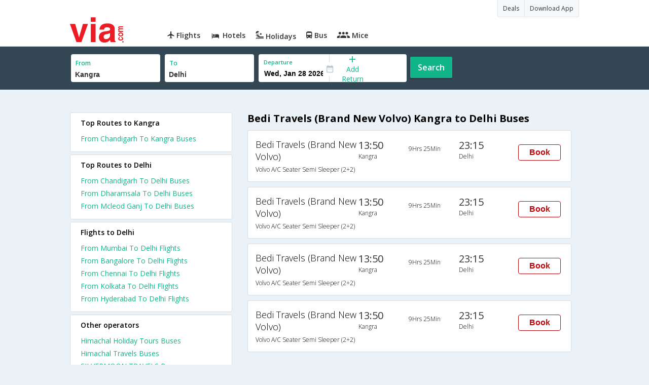

--- FILE ---
content_type: text/html
request_url: https://in.via.com/bus-tickets/bedi-travels--(brand-new-volvo)-buses-from-kangra-to-delhi
body_size: 4774
content:
<!doctype html><!--Set search box parameters--><html><head><meta charset=utf-8><meta name=description content="Bedi Travels  (Brand New Volvo) online bus booking from Kangra to Delhi. Check Bedi Travels  (Brand New Volvo) Kangra to Delhi bus ticket reservation availability. Find Bedi Travels  (Brand New Volvo) Kangra Delhi bus schedule, routes and fare on Via.com"><meta name=keywords content="Kangra to Delhi Bedi Travels  (Brand New Volvo), Bedi Travels  (Brand New Volvo) Kangra to Delhi, Bedi Travels  (Brand New Volvo) online booking Kangra to Delhi, Kangra to Delhi bus Bedi Travels  (Brand New Volvo)"><title>Book Bedi Travels (Brand New Volvo) Kangra to Delhi Bus tickets online | Via.com</title><meta name=format-detection content="telephone=no"><meta name=viewport content="width=device-width,initial-scale=1"><link href="//fonts.googleapis.com/css?family=Open+Sans:400,600,700,300,100" rel=stylesheet type=text/css><link rel=icon type=image/x-icon href=//images.via.com/static/img/general/favicon.ico><link rel=stylesheet href=//images.via.com/static/seo/static/stylesheets/via-seo.css><script src=//images.via.com/static/seo/static/js/minified/jqueryMain.js></script><!-- Google Tag Manager --><script>_vaGTM = [];</script><script>(function(w,d,s,l,i){w[l]=w[l]||[];w[l].push({'gtm.start':
    new Date().getTime(),event:'gtm.js'});var f=d.getElementsByTagName(s)[0],
    j=d.createElement(s),dl=l!='dataLayer'?'&l='+l:'';j.async=true;j.src=
    'https://www.googletagmanager.com/gtm.js?id='+i+dl;f.parentNode.insertBefore(j,f);
})(window,document,'script','_vaGTM','GTM-TL9VJSJ');</script><!-- End Google Tag Manager --><script>var pageOpts = pageOpts || {};
    pageOpts.env = "in";
    pageOpts.viewType = 'DESKTOP';
    pageOpts.currency = 'INR';
    pageOpts.currentEnv = "in";
    pageOpts.sysDate = '';
    pageOpts.isB2CEnv = true;
    pageOpts.pageId = "BUS_TEMPLATE_FROM_A_TO_B_OPERATOR";
    pageOpts.productType = "Bus";
    pageOpts.pageType = "seo";
    pageOpts.accessToken = "553f5767-373f-4d98-9e6d-08fa87400a42";
    if (_vaGTM) {
        _vaGTM.push({pageOpts: pageOpts});
    }</script></head><body class=bus-seo-body style="background-color: #ebf2f7"><header class="header u_white u_borderBottom u_gen-border-Btm-Red flt-wth m-hde"><div class=container><div class="row u_inlineblk u_width100 u_floatL"><div class="col-m-12 u_padL0 u_padR0"><div class="u_textR u_posR col-m-12 u_padL0 u_padR0"><div class="u_dispTable u_floatR hdr-curve-stick-border"><span class="u_bgBodyClr u_dispTableCell bg-hover-white element"><a href=/offers target=_blank class="u_cursPoint u_floatL u_txtDecoNone u_clBlacklightbase"><span class="u_font12 u_fontW500 u_padT8 u_padB8 u_padL10 u_padR10 u_floatL">Deals</span> </a></span><span class="u_bgBodyClr u_dispTableCell bg-hover-white element"><a href=/appDownload target=_blank class="u_cursPoint u_floatL u_txtDecoNone u_clBlacklightbase"><span class="u_font12 u_fontW500 u_padT8 u_padB8 u_padL10 u_padR10 u_floatL">Download App</span></a></span></div></div><div class="col-m-12 u_padL0 u_padR0"><div class="u_inlineblk col-m-2 u_padL0"><span class="icon-ViaLogo u_font50 u_clViaRed"></span></div><div class="u_inlineblk u_font14 col-m-10"><div class="u_padT16 u_clBlacklightbase u_fontW600 u_cursPoint u_floatL"><a class="u_txtDecoNone u_floatL product active" href=/flight-tickets><span class="u_pad10 hover-red u_floatL"><span class="icon icon-flightProductNav"></span> Flights</span></a></div><div class="u_padT16 u_clBlacklightbase u_fontW600 u_cursPoint u_floatL"><a class="u_txtDecoNone u_floatL product active" href=/hotels><span class="u_pad10 hover-red u_floatL"><span class="icon icon-hotelProductNav"></span> Hotels</span></a></div><div class="u_padT16 u_clBlacklightbase u_fontW600 u_cursPoint u_floatL"><a class="u_txtDecoNone u_floatL product active" href=/holidays><span class="u_pad10 hover-red u_floatL"><span class="icon icon-holidayProductNav"></span> Holidays</span></a></div><div class="u_padT16 u_clBlacklightbase u_fontW600 u_cursPoint u_floatL"><a class="u_txtDecoNone u_floatL product active" href=/bus-tickets><span class="u_pad10 hover-red u_floatL"><span class="icon icon-busProductNav"></span> Bus</span></a></div><div class="u_padT16 u_clBlacklightbase u_fontW600 u_cursPoint u_floatL"><a class="u_txtDecoNone u_floatL product active" href=/mice><span class="u_pad10 hover-red u_floatL"><span class="icon icon-miceProductNav"></span> Mice</span></a></div></div></div></div></div></div></header><div class=d-hde><div class=via-m-header role=banner><a href="/bus-tickets?utm_source=google&utm_medium=seo&utm_campaign=Kangra-Delhi" class="via-header-cell via-logo-cell" data-ajax=false data-role=none target=_blank><span class=icon-ViaLogo></span> </a><span class="via-header-cell via-header-cell-text">Bus </span><a href="/bus-tickets?utm_source=google&utm_medium=seo&utm_campaign=Kangra-Delhi" class="via-header-cell via-logo-cell" data-ajax=false data-role=none style=float:right target=_blank><span class=icon-Search></span></a></div></div><div style=display:none class=isHomePageAv>{"isHomePage":true}</div><div style=display:none class=js-searchBoxOpts id=js-searchBoxOpts>{}</div><div style=display:none id=environmentVars>{}</div><div class="package-part v-bgbody flt-wth resBody" style="margin-bottom: 50px"><!--Set search box parameters--><div class="search-part flt-wth m-hde" id=busSearchBox><div class=container><div class=row id=journey><div class=main-destntion-details><span class=input-detail-box><label>From</label><input id=src type=text name=src placeholder="Type atleast 3 letters" data-isdomestic=true data-country="" class=seo-input value=Kangra tabindex=1 class=ui-autocomplete-input autocomplete=off> <input type=hidden class=placeCode id=srcId name=srcId value=1104260></span></div><div class=main-destntion-details><span class=input-detail-box><label>To</label><input id=dest type=text name=dest placeholder="Type atleast 3 letters" data-country="" value=Delhi class=seo-input tabindex=2 class=ui-autocomplete-input> <input type=hidden class=placeCode id=destId name=destId value=2624></span></div><div class=pngr-dep-dest-part><div class="SLElement flex"><div class="u_inlineBlk flex justify-center direction-column border-right dateCont cInDateCont u_width50per"><label class="u_clViaGreen u_font11 u_padL10 u_fontW600">Departure</label><input type=text class="u_padL10 u_padB0 onward" placeholder="" name="" tabindex=2 data-date="" value="" id=departure></div><div class="u_inlineBlk calIconHolder" style=width:13px><span class=icon-Calendar></span></div><div class="u_inlineBlk u_posR u_width50per" id=""><div class="u_posR u_inlineBlk flex justify-center direction-column border-right u_width100 dateCont cInDateCont" style="display: none; height: 100%" id=returnEle><label class="u_clViaGreen u_font11 u_padL10 u_fontW600">Return</label><input type=text class="u_padL10 u_padB0 onward" placeholder="" name="" tabindex=2 data-date="" value="" id=return> <span class="u_posA icon-Close" style="right: 10px; color: #ED1C24"></span></div><div class="u_inlineBlk flex justify-center u_width47 direction-column dateCont cOutDateCont u_posA u_width100" style="height: 100%" id=addReturn><span class=u_textC><i class="icon-Plus u_font12 u_clViaGreen"></i> <span class="u_clViaGreen u_font14 u_dispBlock">Add Return</span></span></div></div></div></div><div class="search-btn search-journey u_cursPoint search-btn-part grn-btn u_fontW600 u_clWhite u_floatL u_marT10">Search</div></div></div></div><div class=flt-wth style=background:#EBF2F7><div class="container u_lnht1_5"><div class=row><!-- Operators and Results Data --><div class="col-x-12 col-m-8 col-m-push-4 u_marTB30	m-marTB0 m-pad0 m-mar0"><h1 class="u_font20 u_marB0 m-pad15Imp">Bedi Travels (Brand New Volvo) Kangra to Delhi Buses</h1><!--Bus Results --><div class="u_floatL u_padB25"><!--Result Strips --><div class="box u_padL15 u_pad5 flt-wth u_marT10 u_padT15 u_padB15 m-mar0" onclick=openBusSearchMobile();><div class="u_width33 u_floatL u_vertAlignTop m-width-25"><span class="u_dispBlock u_font18 u_fontW300 u_padB5">Bedi Travels (Brand New Volvo)</span> <span class="u_dispBlock u_font12 u_light-grey2 u_fontW300 m-ellipsis m-width100">Volvo A/C Seater Semi Sleeper (2+2)</span></div><div class="u_width16 u_floatL u_vertAlignTop m-width-20"><span class="u_font20 u_fontW500 u_clViaGrey u_padB5">13:50</span> <span class="u_dispBlock u_font12 u_light-grey2 u_fontW300">Kangra</span></div><div class="u_width16 u_floatL u_padT12 m-width-20"><span class="u_dispBlock u_font12 u_fontW300">9Hrs 25Min</span></div><div class="u_width16 u_floatL u_vertAlignTop m-width-20"><span class="u_font20 u_fontW500 u_clViaGrey u_padB5">23:15</span> <span class="u_dispBlock u_font12 u_light-grey2 u_fontW300">Delhi</span></div><div class="priceDiv u_floatR m-hde"><div class="u_inlineblk u_width35 u_vertAlignMiddle"><button class="bookCTA u_marB5 search-flight-btn">Book</button></div></div></div><div class="box u_padL15 u_pad5 flt-wth u_marT10 u_padT15 u_padB15 m-mar0" onclick=openBusSearchMobile();><div class="u_width33 u_floatL u_vertAlignTop m-width-25"><span class="u_dispBlock u_font18 u_fontW300 u_padB5">Bedi Travels (Brand New Volvo)</span> <span class="u_dispBlock u_font12 u_light-grey2 u_fontW300 m-ellipsis m-width100">Volvo A/C Seater Semi Sleeper (2+2)</span></div><div class="u_width16 u_floatL u_vertAlignTop m-width-20"><span class="u_font20 u_fontW500 u_clViaGrey u_padB5">13:50</span> <span class="u_dispBlock u_font12 u_light-grey2 u_fontW300">Kangra</span></div><div class="u_width16 u_floatL u_padT12 m-width-20"><span class="u_dispBlock u_font12 u_fontW300">9Hrs 25Min</span></div><div class="u_width16 u_floatL u_vertAlignTop m-width-20"><span class="u_font20 u_fontW500 u_clViaGrey u_padB5">23:15</span> <span class="u_dispBlock u_font12 u_light-grey2 u_fontW300">Delhi</span></div><div class="priceDiv u_floatR m-hde"><div class="u_inlineblk u_width35 u_vertAlignMiddle"><button class="bookCTA u_marB5 search-flight-btn">Book</button></div></div></div><div class="box u_padL15 u_pad5 flt-wth u_marT10 u_padT15 u_padB15 m-mar0" onclick=openBusSearchMobile();><div class="u_width33 u_floatL u_vertAlignTop m-width-25"><span class="u_dispBlock u_font18 u_fontW300 u_padB5">Bedi Travels (Brand New Volvo)</span> <span class="u_dispBlock u_font12 u_light-grey2 u_fontW300 m-ellipsis m-width100">Volvo A/C Seater Semi Sleeper (2+2)</span></div><div class="u_width16 u_floatL u_vertAlignTop m-width-20"><span class="u_font20 u_fontW500 u_clViaGrey u_padB5">13:50</span> <span class="u_dispBlock u_font12 u_light-grey2 u_fontW300">Kangra</span></div><div class="u_width16 u_floatL u_padT12 m-width-20"><span class="u_dispBlock u_font12 u_fontW300">9Hrs 25Min</span></div><div class="u_width16 u_floatL u_vertAlignTop m-width-20"><span class="u_font20 u_fontW500 u_clViaGrey u_padB5">23:15</span> <span class="u_dispBlock u_font12 u_light-grey2 u_fontW300">Delhi</span></div><div class="priceDiv u_floatR m-hde"><div class="u_inlineblk u_width35 u_vertAlignMiddle"><button class="bookCTA u_marB5 search-flight-btn">Book</button></div></div></div><div class="box u_padL15 u_pad5 flt-wth u_marT10 u_padT15 u_padB15 m-mar0" onclick=openBusSearchMobile();><div class="u_width33 u_floatL u_vertAlignTop m-width-25"><span class="u_dispBlock u_font18 u_fontW300 u_padB5">Bedi Travels (Brand New Volvo)</span> <span class="u_dispBlock u_font12 u_light-grey2 u_fontW300 m-ellipsis m-width100">Volvo A/C Seater Semi Sleeper (2+2)</span></div><div class="u_width16 u_floatL u_vertAlignTop m-width-20"><span class="u_font20 u_fontW500 u_clViaGrey u_padB5">13:50</span> <span class="u_dispBlock u_font12 u_light-grey2 u_fontW300">Kangra</span></div><div class="u_width16 u_floatL u_padT12 m-width-20"><span class="u_dispBlock u_font12 u_fontW300">9Hrs 25Min</span></div><div class="u_width16 u_floatL u_vertAlignTop m-width-20"><span class="u_font20 u_fontW500 u_clViaGrey u_padB5">23:15</span> <span class="u_dispBlock u_font12 u_light-grey2 u_fontW300">Delhi</span></div><div class="priceDiv u_floatR m-hde"><div class="u_inlineblk u_width35 u_vertAlignMiddle"><button class="bookCTA u_marB5 search-flight-btn">Book</button></div></div></div><!--Result strips end --></div><h2 class="u_font20 u_marB10 heading">FAQ about bedi travels (brand new volvo) Buses from Kangra to Delhi</h2><div class="faqs u_pad20"><p class="u_font14 u_textJ ques" style="font-weight: 600">Q. When does the last bus leave from Kangra to Delhi?</p><p class="u_font14 u_textJ ques">A. The last bus from Kangra to Delhi leaves at 13:50 and is operated by Bedi Travels (Brand New Volvo).</p><p class="u_font14 u_textJ ques" style="font-weight: 600">Q. When does the first bus leave from Kangra to Delhi?</p><p class="u_font14 u_textJ ques">A. The first bus from Kangra to Delhi leaves at 13:50 and is operated by Bedi Travels (Brand New Volvo).</p><p class="u_font14 u_textJ ques" style="font-weight: 600">Q. What is the lowest price for a Kangra to Delhi bus ticket?</p><p class="u_font14 u_textJ ques">A. The lowest price for a Kangra to Delhi bus ticket is Rs. 855.0</p><p class="u_font14 u_textJ ques" style="font-weight: 600">Q. How much time does it take to reach Delhi from Kangra by road?</p><p class="u_font14 u_textJ ques">A. It takes 9Hrs 25Min to reach Delhi from Kangra by road.</p></div><!--CMS data section --></div><div class="col-x-12 col-m-4 col-m-pull-8 u_marT40 u_padL0"><div class="box u_padtb10lr20 u_marT5 u_floatL"><h2 class="u_font14 u_floatL u_dispBlock u_mar0 u_padB12 u_fontW600">Top Routes to Kangra</h2><a href=/bus-tickets/from-chandigarh-to-kangra class="u_font14 u_fontW400 u_padB6 flt-wth u_clViaGreen u_txtDecoNone" target=_blank>From Chandigarh To Kangra Buses</a></div><div class="box u_padtb10lr20 u_marT5 u_floatL"><h2 class="u_font14 u_floatL u_dispBlock u_mar0 u_padB12 u_fontW600">Top Routes to Delhi</h2><a href=/bus-tickets/from-chandigarh-to-delhi class="u_font14 u_fontW400 u_padB6 flt-wth u_clViaGreen u_txtDecoNone" target=_blank>From Chandigarh To Delhi Buses </a><a href=/bus-tickets/from-dharamsala-to-delhi class="u_font14 u_fontW400 u_padB6 flt-wth u_clViaGreen u_txtDecoNone" target=_blank>From Dharamsala To Delhi Buses </a><a href=/bus-tickets/from-mcleod-ganj-to-delhi class="u_font14 u_fontW400 u_padB6 flt-wth u_clViaGreen u_txtDecoNone" target=_blank>From Mcleod Ganj To Delhi Buses</a></div><div class="box u_padtb10lr20 u_marT5 u_floatL"><h2 class="u_font14 u_floatL u_dispBlock u_mar0 u_padB12 u_fontW600">Flights to Delhi</h2><a href=/flight-tickets/from-mumbai-to-delhi class="u_font14 u_fontW400 u_padB6 flt-wth u_clViaGreen u_txtDecoNone" target=_blank>From Mumbai To Delhi Flights </a><a href=/flight-tickets/from-bangalore-to-delhi class="u_font14 u_fontW400 u_padB6 flt-wth u_clViaGreen u_txtDecoNone" target=_blank>From Bangalore To Delhi Flights </a><a href=/flight-tickets/from-chennai-to-delhi class="u_font14 u_fontW400 u_padB6 flt-wth u_clViaGreen u_txtDecoNone" target=_blank>From Chennai To Delhi Flights </a><a href=/flight-tickets/from-kolkata-to-delhi class="u_font14 u_fontW400 u_padB6 flt-wth u_clViaGreen u_txtDecoNone" target=_blank>From Kolkata To Delhi Flights </a><a href=/flight-tickets/from-hyderabad-to-delhi class="u_font14 u_fontW400 u_padB6 flt-wth u_clViaGreen u_txtDecoNone" target=_blank>From Hyderabad To Delhi Flights</a></div><div class="box u_padtb10lr20 u_marT5 u_floatL"><h2 class="u_font14 u_floatL u_dispBlock u_mar0 u_padB12 u_fontW600">Other operators</h2><a href=/bus-tickets/himachal-holiday-tours class="u_font14 u_fontW400 u_padB6 flt-wth u_clViaGreen u_txtDecoNone" target=_blank>Himachal Holiday Tours Buses </a><a href=/bus-tickets/himachal-travels class="u_font14 u_fontW400 u_padB6 flt-wth u_clViaGreen u_txtDecoNone" target=_blank>Himachal Travels Buses </a><a href=/bus-tickets/silvermoon-travels class="u_font14 u_fontW400 u_padB6 flt-wth u_clViaGreen u_txtDecoNone" target=_blank>SILVERMOON TRAVELS Buses </a><a href=/bus-tickets/laxmi-holidays class="u_font14 u_fontW400 u_padB6 flt-wth u_clViaGreen u_txtDecoNone" target=_blank>Laxmi Holidays Buses </a><a href=/bus-tickets/zipgo class="u_font14 u_fontW400 u_padB6 flt-wth u_clViaGreen u_txtDecoNone" target=_blank>ZIPGO Buses </a><a href=/bus-tickets/snowregion-tours-pvt.ltd class="u_font14 u_fontW400 u_padB6 flt-wth u_clViaGreen u_txtDecoNone" target=_blank>Snowregion Tours Pvt.Ltd Buses </a><a href=/bus-tickets/northern-travels class="u_font14 u_fontW400 u_padB6 flt-wth u_clViaGreen u_txtDecoNone" target=_blank>Northern Travels Buses </a><a href=/bus-tickets/kanak-holidays class="u_font14 u_fontW400 u_padB6 flt-wth u_clViaGreen u_txtDecoNone" target=_blank>Kanak Holidays Buses </a><a href=/bus-tickets/laxmi-holidays-brand-new-volvo-with-personal-lcd class="u_font14 u_fontW400 u_padB6 flt-wth u_clViaGreen u_txtDecoNone" target=_blank>LAXMI HOLIDAYS Brand New Volvo with Personal LCD Buses </a><a href=/bus-tickets/shan-e-himachal-volvo class="u_font14 u_fontW400 u_padB6 flt-wth u_clViaGreen u_txtDecoNone" target=_blank>Shan e Himachal Volvo Buses</a></div><div class="box u_padtb10lr20 u_marT5 u_floatL"><h2 class="u_font14 u_floatL u_dispBlock u_mar0 u_padB12 u_fontW600">Other routes</h2><a href=/bus-tickets/from-delhi-to-chandigarh class="u_font14 u_fontW400 u_padB6 flt-wth u_clViaGreen u_txtDecoNone" target=_blank>From Delhi To Chandigarh Buses </a><a href=/bus-tickets/from-delhi-to-dharamsala class="u_font14 u_fontW400 u_padB6 flt-wth u_clViaGreen u_txtDecoNone" target=_blank>From Delhi To Dharamsala Buses </a><a href=/bus-tickets/from-delhi-to-mcleod-ganj class="u_font14 u_fontW400 u_padB6 flt-wth u_clViaGreen u_txtDecoNone" target=_blank>From Delhi To Mcleod Ganj Buses </a><a href=/bus-tickets/from-chandigarh-to-dharamsala class="u_font14 u_fontW400 u_padB6 flt-wth u_clViaGreen u_txtDecoNone" target=_blank>From Chandigarh To Dharamsala Buses </a><a href=/bus-tickets/from-chandigarh-to-kangra class="u_font14 u_fontW400 u_padB6 flt-wth u_clViaGreen u_txtDecoNone" target=_blank>From Chandigarh To Kangra Buses </a><a href=/bus-tickets/from-chandigarh-to-mcleod-ganj class="u_font14 u_fontW400 u_padB6 flt-wth u_clViaGreen u_txtDecoNone" target=_blank>From Chandigarh To Mcleod Ganj Buses </a><a href=/bus-tickets/from-delhi-to-kangra class="u_font14 u_fontW400 u_padB6 flt-wth u_clViaGreen u_txtDecoNone" target=_blank>From Delhi To Kangra Buses </a><a href=/bus-tickets/from-dharamsala-to-chandigarh class="u_font14 u_fontW400 u_padB6 flt-wth u_clViaGreen u_txtDecoNone" target=_blank>From Dharamsala To Chandigarh Buses </a><a href=/bus-tickets/from-delhi-to-dehra class="u_font14 u_fontW400 u_padB6 flt-wth u_clViaGreen u_txtDecoNone" target=_blank>From Delhi To dehra Buses</a></div><div class="box u_padtb10lr20 u_marT5 u_floatL"><h2 class="u_font14 u_floatL u_dispBlock u_mar0 u_padB12 u_fontW600">Hotels in Delhi</h2><a href=/hotels/india/1-star-hotels-in-delhi class="u_font14 u_fontW400 u_padB6 flt-wth u_clViaGreen u_txtDecoNone txt-capitalize" target=_blank>1 star hotels in delhi </a><a href=/hotels/india/2-star-hotels-in-delhi class="u_font14 u_fontW400 u_padB6 flt-wth u_clViaGreen u_txtDecoNone txt-capitalize" target=_blank>2 star hotels in delhi </a><a href=/hotels/india/3-star-hotels-in-delhi class="u_font14 u_fontW400 u_padB6 flt-wth u_clViaGreen u_txtDecoNone txt-capitalize" target=_blank>3 star hotels in delhi </a><a href=/hotels/india/4-star-hotels-in-delhi class="u_font14 u_fontW400 u_padB6 flt-wth u_clViaGreen u_txtDecoNone txt-capitalize" target=_blank>4 star hotels in delhi </a><a href=/hotels/india/5-star-hotels-in-delhi class="u_font14 u_fontW400 u_padB6 flt-wth u_clViaGreen u_txtDecoNone txt-capitalize" target=_blank>5 star hotels in delhi </a><a href=/hotels/india/budget-hotels-in-delhi class="u_font14 u_fontW400 u_padB6 flt-wth u_clViaGreen u_txtDecoNone txt-capitalize" target=_blank>budget hotels in delhi </a><a href=/hotels/india/cheap-hotels-in-delhi class="u_font14 u_fontW400 u_padB6 flt-wth u_clViaGreen u_txtDecoNone txt-capitalize" target=_blank>cheap hotels in delhi </a><a href=/hotels/india/luxury-hotels-in-delhi class="u_font14 u_fontW400 u_padB6 flt-wth u_clViaGreen u_txtDecoNone txt-capitalize" target=_blank>luxury hotels in delhi</a></div><div class="box u_padtb10lr20 u_marT5 u_floatL"><h2 class="u_font14 u_floatL u_dispBlock u_mar0 u_padB12 u_fontW600">Top Routes from Kangra</h2><a href=/bus-tickets/from-kangra-to-chandigarh class="u_font14 u_fontW400 u_padB6 flt-wth u_clViaGreen u_txtDecoNone" target=_blank>From Kangra To Chandigarh Buses</a></div><div class="box u_padtb10lr20 u_marT5 u_floatL"><h2 class="u_font14 u_floatL u_dispBlock u_mar0 u_padB12 u_fontW600">Top Routes from Delhi</h2><a href=/bus-tickets/from-delhi-to-chandigarh class="u_font14 u_fontW400 u_padB6 flt-wth u_clViaGreen u_txtDecoNone" target=_blank>From Delhi To Chandigarh Buses </a><a href=/bus-tickets/from-delhi-to-dharamsala class="u_font14 u_fontW400 u_padB6 flt-wth u_clViaGreen u_txtDecoNone" target=_blank>From Delhi To Dharamsala Buses </a><a href=/bus-tickets/from-delhi-to-mcleod-ganj class="u_font14 u_fontW400 u_padB6 flt-wth u_clViaGreen u_txtDecoNone" target=_blank>From Delhi To Mcleod Ganj Buses </a><a href=/bus-tickets/from-delhi-to-dehra class="u_font14 u_fontW400 u_padB6 flt-wth u_clViaGreen u_txtDecoNone" target=_blank>From Delhi To dehra Buses</a></div></div></div></div></div><div class="searchbtn d-hde" style="position: fixed;text-align: center;width: 100%;bottom: 0"><a class="vm-buttons search-btn" id=search-flight-btn href="/bus-tickets?utm_source=google&utm_medium=seo&utm_campaign=Kangra-Delhi" data-role=none data-ajax=false style="text-decoration: none;width: 100%;margin: 0px !important;font-size: 23px;border-radius: 0px;background: #ED1C24;color: white;padding: 15px 5px;text-align: center;box-shadow: 1px 2px 4px #666;border-radius: 3px;display: block">View Best Offers</a></div></div><div id=footerCont class=m-hde><div class=footer><div class=container><div class=content><div class=group><div class=partition><ul><li class=head>Company</li><li><a href="/_about?type=Us" target=_blank>About Us</a></li><li><a href="/_about?type=Directors" target=_blank>Board of Directors</a></li><li><a href="/_about?type=Press" target=_blank>Press</a></li><li><a href="/_about?type=Investor" target=_blank>Investors</a></li></ul></div><div class="partition products-and-services"><ul><li class=head>Products & Services</li><li><a href=/flight-tickets target=_blank>Flights</a></li><li><a href=/hotels target=_blank>Hotels</a></li><li><a href=/holidays target=_blank>Holidays</a></li><li><a href=/bus-tickets target=_blank>Bus</a></li><li><a href=/mice target=_blank>Mice</a></li></ul></div></div></div></div></div></div><script>//    Set departure date
    $(function () {
        var currDate = JS_UTIL.adjustDate({days: 7}, new Date());
        depDate = DATE_FORMATTER.format(currDate, "ddd, mmm dd yyyy");
        var dataODate = DATE_FORMATTER.format(currDate, "mm/dd/yyyy");
        $('#departure').attr("data-date", dataODate.date);
        $('#departure').val(depDate.date);
    });

    function openBusSearchMobile() {
        if (navigator.userAgent.match(/Android/i)
            || navigator.userAgent.match(/webOS/i)
            || navigator.userAgent.match(/iPhone/i)
            || navigator.userAgent.match(/iPad/i)
            || navigator.userAgent.match(/iPod/i)
            || navigator.userAgent.match(/BlackBerry/i)
            || navigator.userAgent.match(/Windows Phone/i)
        ) {
            window.location.href = "/bus-tickets?utm_source=google&utm_medium=seo&utm_campaign=Kangra-Delhi";
        }
    }

    $('.bookCTA').click(function() {
        $('.search-btn').trigger('click')
    });</script><script src=//images.via.com/static/seo/static/js/minified/jqueryExtras.js></script><script src=//images.via.com/static/seo/static/js/minified/utils.js></script><script>$(function(){
        $('#selectedList').click(function(){
            $('#listCont').toggle();
        });
        $('body').mouseup(function(e){
            var container  = $("#listCont");
            if(!container.is(e.target) && container.has(e.target).length === 0 && e.target !== $('#selectedList')[0]){
                container.hide();
            }
        });
    });</script><script src=https://apis.google.com/js/client:platform.js async defer=defer></script><script src=//images.via.com/static/seo/static/js/minified/seoBus.js></script></body></html>

--- FILE ---
content_type: application/javascript
request_url: https://images.via.com/static/seo/static/js/minified/utils.js
body_size: 164678
content:
var jsUtil = undefined;
JS_UTIL = new function(){
    jsUtil = this;
    this.isMultiCity = function (userQuery) {
        var sectors = userQuery.sectorInfos;
        var numSectors = sectors.length;
        var multiCity = userQuery.multiCity || numSectors>2;
        if (!multiCity && numSectors==2) {
            var isReturn = (sectors[0].src.code==sectors[1].dest.code && sectors[0].dest.code==sectors[1].src.code);
            if (!isReturn) {
                multiCity = true;
            }
        }
        return multiCity;
    }
    this.getKeyAtIndex = function (obj, index) {
        var count = 0;
        for (var i in obj) {
            if (count == index) {
                return i;
            }
        }
    }
    this.getCountry = function (data, attr) {
        if (!data) {
            return;
        }
        try {
            for (var i in countryList.countriesInfo) {
                if (countryList.countriesInfo[i][attr]==data) {
                    return countryList.countriesInfo[i];
                }
            }
        } catch (e) {}
    }
    this.getFlightSearchUrlFromQry = function (userQuery) {
        var query = "";
        var sectors = [];
        for (var i in userQuery.sectorInfos) {
            var sector = userQuery.sectorInfos[i];
            sectors.push(sector.src.code+"_"+sector.dest.code+"_"+DATE_FORMATTER.format(sector.date, 'yyyy-mm-dd').date);
        }
        var bools = {
            'disc': 'DS',
            'multiHop': 'MH',
            'senior': 'SC',
            'special': 'SS',
            'domestic': 'DM',
            'multiCity': 'MC',
            'baggage': 'BG',
            'meals': 'ML',
            'refundable': 'RF'
        };
        var falseBools = {
        };
        var finalBools = [];
        for (var i in bools) {
            if (userQuery[i]) {
                finalBools.push(bools[i]);
            }
        }
        for (var i in falseBools) {
            if (userQuery[i]==false) {
                finalBools.push(falseBools[i]);
            }
        }
        var prefAirlines = [];
        for (var i in userQuery.prefAirlines) {
            prefAirlines.push(userQuery.prefAirlines[i].code);
        }
        var classes = [(userQuery.class||'ALL')];
        if (userQuery.bookingClass) {
            classes.push(userQuery.bookingClass);
        }
        var times = [];
        if (userQuery.times) {
            for (var i in userQuery.times) {
                var time = userQuery.times[i];
                times.push(time.type+"-"+time.min+"-"+time.max);
            }
        }
        query = '/flight/results/'+sectors.join(',')+"/"+userQuery.paxCount.adt+"-"+userQuery.paxCount.chd+"-"+userQuery.paxCount.inf+"/"+classes.join('-')+"/"+(userQuery.route||'ALL')+"/"+prefAirlines.join('-')+"/"+finalBools.join("-")+"/"+(userQuery.stops||[]).join('-')+"/"+times.join(',');
        return query;
    }
    this.getFlightSearchQueryFromUrl  = function (url) {
        url = url.substring(url.indexOf("/flight/results/")+"/flight/results/".length, url.length);
        if (url.indexOf("?")>=0) {
            url = url.substring(0, url.indexOf("?"));
        }
        var components = url.split("/");
        var sectors = components[0].split(",");
        var sectorInfos = [];
        for (var i in sectors) {
            var sector = sectors[i];
            var comp = sector.split("_");
            sectorInfos.push({src: {code: comp[0]}, dest: {code: comp[1]}, date: comp[2]});
        }
        var paxCount = components[1].split("-");

        var classes = components[2].split('-');
        var query = {
            sectorInfos: sectorInfos,
            paxCount: {adt: paxCount[0], chd: paxCount[1], inf: paxCount[2]},
            'class': classes[0],
            'route': components[3]
        };
        if (classes.length>1) {
            query.bookingClass = classes[1];
        }
        if (components[4].length) {
            query.prefAirlines = [];
            var prefAirlines = components[4].split('-');
            for (var i in prefAirlines) {
                query.prefAirlines.push({code: prefAirlines[i]});
            }
        }
        if (components[5].length) {
            var extras = components[5].split('-');
            var bools = {
                'DS': 'disc',
                'MH':'multiHop',
                'SC':'senior',
                'SS':'special',
                'DM':'domestic',
                'MC':'multiCity',
                'BG':'baggage',
                'ML':'meals',
                'RF':'refundable'
            };
            var falseBools = {
            };
            var finalBools = [];
            for (var i in bools) {
                if (extras.indexOf(i)>=0) {
                    query[bools[i]] = true;
                }
            }
            for (var i in falseBools) {
                if (extras.indexOf(i)>=0) {
                    query[falseBools[i]] = false;
                }
            }
        }
        if (components[6].length) {
            var stops = components[6].split('-');
            query.stops = stops;
        }
        if (components[7].length) {
            var timesArr = [];
            var times = components[7].split(',');
            for (var i in times) {
                var time = times[i];
                var comp = time.split("-");
                timesArr.push({type: comp[0], min: comp[1], max: comp[2]});
            }
            query.times = timesArr;
        }
        return query;
    }
    this.getCarSearchQueryFromUrl = function (url) {
        url = url.substring(url.indexOf("/cars/results/")+"/cars/results/".length, url.length);
        if (url.indexOf("?")>=0) {
            url = url.substring(0, url.indexOf("?"));
        }
        var components = url.split("/");
        var sectors = components[0].split(",");
        var pickSector = sectors[0].split('_');
        var query = {
            "pickUpLoc": {
                "code": pickSector[0]
            },
            "pickUpJourneyTime": pickSector[1],
            "car": {
                "count": components[2],
                "key": components[1]
            },
            "packageDetails": {
                "id": components[3]
            }
        }
        if (sectors.length==1) {
            query.numberOfDays = pickSector[2];
        } else {
            var dropSector = sectors[1];
            query.dropLoc = {code: dropSector[0]};
            query.dropJourneyTime = dropSector[1];
        }
        return query;
    }
    this.getCarSearchUrlFromQuery = function (query) {
        var sectorInfos = [query.pickUpLoc.code+"_"+query.pickUpJourneyTime+(query.numberOfDays?"_"+query.numberOfDays:"")];
        if (query.dropLoc) {
            sectorInfos.push(query.dropLoc+"_"+query.dropJourneyTime);
        }
        return "/cars/results/"+sectorInfos.join(',')+"/"+query.car.key+"/"+query.car.count+"/"+query.packageDetails.id
    }
    this.getUrlParameter = function (name) {
        /**
         * Source : http://stackoverflow.com/a/5158301/3001704
         * Pass the parameter name to get value.
         * If the parameter is not present, null is returned
         */
        var match = RegExp('[?&]' + name + '=([^&]*)').exec(window.location.search);
        return match && decodeURIComponent(match[1].replace(/\+/g, ' '));
    };
    this.updateFlightSearchUrlToCurrDate = function updateFlightSearchUrlToCurrDate(a){

			var month = getQueryParamFromLink(a.href,'month');
			var year = getQueryParamFromLink(a.href,'year');
			var day = getQueryParamFromLink(a.href,'day');

			if(month ==null || year == null || day == null) return true;

			var current = new Date();

			var dateInUrl = new Date(year, month, day);

			if(current.getTime() > dateInUrl.getTime()){
				current.setDate(current.getDate() + 7);
				var url = updateUrlParameterInLink(a.href,'month', current.getMonth() + 1);
				url = updateUrlParameterInLink(url,'year', current.getFullYear());
				url = updateUrlParameterInLink(url,'day', current.getDate());
				a.href = url;
			}
    };
    function getQueryParamFromLink(link, param) {
    		var rx = new RegExp("[?&]" + param + "=([^&]+).*$");
    		var returnVal = link.match(rx);
    	return returnVal === null ? "" : decodeURIComponent(returnVal[1].replace(/\+/g, " "));
    };
    function updateUrlParameterInLink(uri, key, value) {

		    var i = uri.indexOf('#');
		    var hash = i === -1 ? ''  : uri.substr(i);
		         uri = i === -1 ? uri : uri.substr(0, i);

		    var re = new RegExp("([?&])" + key + "=.*?(&|$)", "i");
		    var separator = uri.indexOf('?') !== -1 ? "&" : "?";
		    if (uri.match(re)) {
		        uri = uri.replace(re, '$1' + key + "=" + value + '$2');
		    } else {
		        uri = uri + separator + key + "=" + value;
		    }
    		return uri + hash;
    };
    this.bindInputDatalist = function(input, dataList) {
        /**
         * Datalist provides an autocomplete dropdown for a text input.
         * But it doesn't force the user to select one of the options.
         * This functions forces user to select one of the options in the dataList.
         * This is faster than using a select input as it allows typing and also validates
         * the input at the same time.
         *
         * When the user enters the text, the match is case insensitive which is eventually fixed later.
         *
         * TODO: WARNING: When the user first enters a character and it matches none of the available options,
         * nothing is shown on the input text field, this might confuse the user.
         * TODO: WARNING: This doesn't warn or force the user when the input phrase is incomplete. An incomplete
         * entry can still be considered valid if it partially matches one of the options defined in dataList
         *
         * Usage :
         * If the input has id "x", then the dataList should have the option "xList",
         * otherwise you can explicitly define the dataList also.
         */

        if(!dataList) {
            var datalist = $('#' + input.attr('id') + 'List');
        }

        //Clear the input, incase of a refresh
        input.val('');
        //Concat entries into a single string and use that for matching;
        var masterString = '';
        var masterArray = [];
        datalist.find('option').map(function(entry){
            masterString = masterString + this.value.toLowerCase() + '~~';
            masterArray.push(this.value);
        });

        if(masterArray.length == 0) {
            return;
        }

        if(masterArray.length == 1) {
            input.val(masterArray[0]);
        }

        function correctCase(input, valNow, masterArray){
            var upperVal = valNow.toUpperCase();
            masterArray.map(function(listEntry){
                if(upperVal === listEntry.toUpperCase()) {
                    input.val(listEntry);
                }
            });
        }

        input.off('change').on('change', function () {
            correctCase(input, input.val(), masterArray);
        });

        input.off('keydown').on('keydown', function(e){
            if(e.keyCode == 8) {
                return;
            }
            var valNow = input.val();
            if (masterString.indexOf((valNow + e.key).toLowerCase()) == -1) {
                e.preventDefault();
                e.stopPropagation();
                input.val(valNow);
            }
        });
    };
    this.dateConstructor = function (str) {
        return new Date(str);
    }
    this.timeFromDateOrString = function(str) {
        var dt = new Date(str);
        if(dt == "Invalid Date") {
            return str;
        } else {
            return DATE_FORMATTER.format(dt, 'hh:MM').date;
        }
    };
    this.strToDateObj = function (date) {
        var val = false;
        if (typeof(date)=='string') {
            val = date.split("-")[0].length==4;
        }
        var dt = new Date(date);
        if (val || (dt=='Invalid Date' && typeof(date)=='string')) {
            var _d = date.replace(/[- :.\s]/g, ",").split(',');
            //Month has a zero based Index.
            _d[1] -= 1;
            _d.unshift(Date);
            dt = new (Function.prototype.bind.apply(Date, _d));
        }
        return dt;
    }
    this.getRailSearchUrlFromSearchQuery = function (userQuery) {
        var query = "";
        var sectors = [];
        for (var i in userQuery.sectorInfos) {
            var sector = userQuery.sectorInfos[i];
            sectors.push(sector.src.code+"_"+sector.dest.code+"_"+DATE_FORMATTER.format(sector.date, 'yyyy-mm-dd').date);
        }
        query = '/train/results/'+userQuery.api+"/"+sectors.join(',')+"/"+userQuery.paxCount.adt+"-"+userQuery.paxCount.inf;
        return query;
    }
    this.translatedString = function (obj, opts) {
        opts = jsUtil.mergeJson({itemDelimiter:', ', keyValDelimiter: ':'}, opts||{});
        var result = [];
        for (var i in obj) {
            var val = obj[i];
            if (!jsUtil.isStringBlank(val)) {
                result.push(jsUtil.translate(i)+opts.keyValDelimiter+val);
            }
        }
        return result.join(opts.itemDelimiter);
    }
    this.getRailSearchQueryFromUrl = function (url) {
        url = url.substring(url.indexOf("/train/results/")+"/train/results/".length, url.length);
        if (url.indexOf("?")>=0) {
            url = url.substring(0, url.indexOf("?"));
        }
        var components = url.split("/");
        var sectors = components[1].split(",");
        var sectorInfos = [];
        for (var i in sectors) {
            var sector = sectors[i];
            var comp = sector.split("_");
            sectorInfos.push({src: {code: comp[0]}, dest: {code: comp[1]}, date: comp[2]});
        }
        var paxCount = components[2].split("-");
        var query = {api: components[0], sectorInfos: sectorInfos, paxCount: {adt: paxCount[0], inf: paxCount[1]}};
        return query;
    }
    this.triggerPushNotification = function(){
        if (Notification && Notification.permission == "granted") {
            alert(JS_UTIL.translate("Notification_already_enabled"));
            return;
        }
        var metaData = localStorage.getItem('WZRK_META');
        if(!metaData) {
            return
        }
        metaData = decodeURIComponent(metaData);
        metaData = JSON.parse(metaData);
        metaData["notif_last_time"] ? delete metaData["notif_last_time"] : null;
        metaData = encodeURIComponent(JSON.stringify(metaData));
        localStorage.setItem('WZRK_META',metaData);

        clevertap.notifications.push({
            "titleText": JS_UTIL.translate("pushNotificationAsk_titleText"),
            "bodyText": JS_UTIL.translate("pushNotificationAsk_bodyText"),
            "okButtonText": JS_UTIL.translate("pushNotificationAsk_okButtonText"),
            "rejectButtonText": JS_UTIL.translate("pushNotificationAsk_rejectButtonText"),
            "okButtonColor": JS_UTIL.translate("pushNotificationAsk_okButtonColor"),
            "askAgainTimeInSeconds": parseInt(JS_UTIL.translate("pushNotificationAsk_askAgainTimeInSeconds"))
        });
        //@NOTE : put a tracker here.
        console.log('Push notification triggered again');
    }

    this.getIntroSteps = function(introJSData) {
        var steps = [];
        for(key in introJSData) {
            try {
                if(document.querySelectorAll(key).length == 1 && jQuery( key+":visible" ).length == 1 && JS_UTIL.translate(introJSData[key]['intro'])){
                    var step = {};
                    step.element = key;
                    step['intro'] = JS_UTIL.translate(introJSData[key]['intro']);
                    delete introJSData[key]['intro'];
                    for(var option in introJSData[key])
                        step[option] = introJSData[key][option];
                    steps.push(step);
                }
            } catch(e) {
                console.log(e);
            }
        }
        return steps;
    }

    this.startTour = function(){
        var intro = introJs();
        var introJSData = JSON.parse($('#introJSData').html());
        var introOptions = {};
        $.publish('track/st', {
            TYPE: 'DATA_TRACKER',
            PAGE: window.location.href,
            LABEL: "TAKE_A_TOUR"
        });
        introOptions.steps = this.getIntroSteps(introJSData);
        //introOptions.showStepNumbers = false;
        intro.setOptions(introOptions);
        intro.onchange(function(targetElement) {
            if($(targetElement).css('position') != 'fixed') {
                $('.introjs-tooltipReferenceLayer').removeClass('introjs-fixedTooltip');
                $('.modifySearch').removeClass('topFixed');
                $('.snapshot').removeClass('topFixed');
                $(".modifySearchBox").removeClass('topFixed');
            }
        });
        intro.onafterchange(function(targetElement) {
            if($('.introjs-tooltip .counter').length == 0)
                $('.introjs-tooltip').prepend('<div class="counter"></div>');
            $('.introjs-tooltip .counter').html('<span>'+$('.introjs-helperNumberLayer').text() + '</span>/' + $('.introjs-bullets ul li').length);
            setTimeout(function(){
                $('.introjs-tooltip .counter span').html($('.introjs-helperNumberLayer').text());
            }, 500);
        });
        intro.start();
    }

    this.showIntroBtn = function() {
        var introStepsLength = 0;
        try {
            introStepsLength = Object.keys(JSON.parse($('#introJSData').html())).length;
        }catch(e){}
        if(introStepsLength > 0)
            $('.tourButton').show();
    }

    this.swapProperty = function(a,b, prop){
        aProp = a.prop(prop);
        bProp = b.prop(prop);
        a.prop(prop,bProp);
        b.prop(prop,aProp);
    }
    this.loadScript = function(url, callback){
        var head = document.getElementsByTagName('head')[0];
        var script = document.createElement('script');
        script.type = 'text/javascript';
        script.src = url;

        if (callback) {
            script.onreadystatechange = callback;
            script.onload = callback;
        }

        head.appendChild(script);
    }
    this.match = function (val, regexStr, flag) {
        return val.match(new RegExp(regexStr, flag));
    }
    this.fillIsdDropDown = function (isdSelects, noSelect) {
        var phoneMaxLength = {'AE': 11, 'IN': 10, 'PH': 10, 'SG': 12, 'ID': 12};
        isdSelects = $(isdSelects);
        var countryInfo = countryList.countriesInfo;
        var domesticId = window['pageOpts'].currentEnv;
        isdSelects.each(function () {
            var el = $(this);
            if(el.find('option').length<=1) {
                for (var i in countryInfo) {
                    var country = countryInfo[i];
                    var selected = '';
                    if (domesticId == country.code.toLowerCase() && !noSelect) {
                        selected = ' selected';
                    }
                    var maxLength = '';
                    var maxLenVal = phoneMaxLength[country.code];
                    if (maxLenVal) {
                        maxLength = ' data-maxLength='+maxLenVal;
                    }
                    el.append("<option value='"+country.phonecode+"' data-code='"+country.code+"' data-id='"+country.id+"'"+selected+maxLength+">"+country.phonecode+"</option>");
                }
            }
        });
        isdSelects.change(function(){
            var el = $(this);
            var maxLen = el.find('option:selected').attr('data-maxLength');
            if (!maxLen) {
                maxLen = 14;
            }
            $("#"+el.attr('data-for')).attr('maxLength', maxLen);
        });
        isdSelects.change();
    }
    this.fillCountryDropDown = function (countrySelects, value, noSelect) {
        countrySelects = $(countrySelects);
        var countryInfo = countryList.countriesInfo;
        var domesticCode = window['pageOpts'].domesticCountryId;
        var countryInfoOrdered = [];
        for(var i in countryInfo) {
            countryInfoOrdered.push(countryInfo[i])
        }
        countryInfoOrdered.sort(function(a,b) {
            if(a.name.toLowerCase() > b.name.toLowerCase()) {
                return 1;
            }	else {
                return -1;
            }
        });
        countrySelects.each(function () {
            var el = $(this);
            if(el.find('option').length<=1) {
                for (var i in countryInfoOrdered) {
                    var country = countryInfoOrdered[i];
                    var selected = '';
                    if (domesticCode==country.id && !noSelect) {
                        selected = ' selected';
                    }
                    el.append("<option value='"+country[value||'code']+"'data-name='"+country.name+"' data-code='"+country.code+"' data-id='"+country.id+"'"+selected+">"+country.name+"</option>");
                }
            }
        });
    }
    this.attachCountryAutoComplete = function (countrySelects, value, renderFunction, force) {
        if (!renderFunction) {
            renderFunction = function( ul, item ) {
                return $( "<li>" )
                    .append( '<span class="font-small name">' + item.name + '</span> <span class="font-small u_floatR font-red">' + item.code + '</span>')
                    .appendTo( ul );
            }
        }
        countrySelects = $(countrySelects);
        countrySelects.each(function () {
            var el = $(this);
            if(!el.attr('data-attached') || force) {
                el.on('keyup', function (e) {
                    var keyCode = e.which || e.keyCode;
                    if (keyCode!=13) {
                        $(this).attr('data-val', '');
                    }
                });
                el.on('focus', function () {
                    $(this).select();
                });
                el.autocomplete({
                    source: function (request, response) {
                        var term = request.term||"";term = term.toLowerCase();
                        var responseData = [];
                        for (var key in countryList.countriesInfo) {
                            var data = countryList.countriesInfo[key];if (data.code.toLowerCase()==term || data.name.toLowerCase().startsWith(term))
                                responseData.push(data);
                        }
                        response(responseData);

                    },
                    minLength:2,
                    delay: 5,
                    appendTo : el.parent(),
                    select: function ( event, ui) {
                        event.preventDefault();
                        $(event.target).val(ui.item.name);$(event.target).attr('data-val', ui.item[value||'code']||'');
                        $(event.target).trigger('change');
                    }
                }).autocomplete( "instance" )._renderItem = renderFunction;
            }
        });
    }
    this.parseCookies = function(cookie) {
        if (!cookie) {
            return {};
        }
        var list = {},
            rc = cookie;
        rc && rc.split(';').forEach(function( cookie ) {
            var parts = cookie.split('=');
            list[parts.shift().trim()] = decodeURI(parts.join('='));
        });
        return list;
    }

    this.getFirstNonEmptyString = function(str1, str2) {
        if (typeof(str1)=='object') {
            for (var i in str1) {
                if (!jsUtil.isStringBlank(str1[i])) {
                    return str1[i];
                }
            }
        } else {
            return !jsUtil.isStringBlank(str1)?str1: (str2 || "");
        }
        return "";
    }
    this.calculateAge = function(dob){
        dob = jsUtil.strToDateObj(dob);
        var today = jsUtil.getSysDate();
        var age = today.getFullYear() - dob.getFullYear();
        var m = today.getMonth() + 1 - (dob.getMonth() + 1);
        if(m < 0 || (m == 0 && today.getDate() < dob.getDate())){
            age--;
        }
        return age;
    }
    this.getObjLength = function (obj) {
        count=0;
        for (var i in obj) {
            count++;
        }
        return count;
    }
    this.clearForm = function(className){
        $("."+className).find(':input').each(function() {
            switch(this.type) {
                case 'password':
                case 'text':
                case 'textarea':
                case 'file':
                case 'select-one':
                case 'select-multiple':
                    $(this).val('');
                    break;
                case 'checkbox':
                case 'radio':
                    this.checked = false;
            }
        });
    }
    this.isMobile = function(){
		var check = false;
  		(function(a){if(/(android|bb\d+|meego).+mobile|avantgo|bada\/|blackberry|blazer|compal|elaine|fennec|hiptop|iemobile|ip(hone|od)|iris|kindle|lge |maemo|midp|mmp|mobile.+firefox|netfront|opera m(ob|in)i|palm( os)?|phone|p(ixi|re)\/|plucker|pocket|psp|series(4|6)0|symbian|treo|up\.(browser|link)|vodafone|wap|windows ce|xda|xiino/i.test(a)||/1207|6310|6590|3gso|4thp|50[1-6]i|770s|802s|a wa|abac|ac(er|oo|s\-)|ai(ko|rn)|al(av|ca|co)|amoi|an(ex|ny|yw)|aptu|ar(ch|go)|as(te|us)|attw|au(di|\-m|r |s )|avan|be(ck|ll|nq)|bi(lb|rd)|bl(ac|az)|br(e|v)w|bumb|bw\-(n|u)|c55\/|capi|ccwa|cdm\-|cell|chtm|cldc|cmd\-|co(mp|nd)|craw|da(it|ll|ng)|dbte|dc\-s|devi|dica|dmob|do(c|p)o|ds(12|\-d)|el(49|ai)|em(l2|ul)|er(ic|k0)|esl8|ez([4-7]0|os|wa|ze)|fetc|fly(\-|_)|g1 u|g560|gene|gf\-5|g\-mo|go(\.w|od)|gr(ad|un)|haie|hcit|hd\-(m|p|t)|hei\-|hi(pt|ta)|hp( i|ip)|hs\-c|ht(c(\-| |_|a|g|p|s|t)|tp)|hu(aw|tc)|i\-(20|go|ma)|i230|iac( |\-|\/)|ibro|idea|ig01|ikom|im1k|inno|ipaq|iris|ja(t|v)a|jbro|jemu|jigs|kddi|keji|kgt( |\/)|klon|kpt |kwc\-|kyo(c|k)|le(no|xi)|lg( g|\/(k|l|u)|50|54|\-[a-w])|libw|lynx|m1\-w|m3ga|m50\/|ma(te|ui|xo)|mc(01|21|ca)|m\-cr|me(rc|ri)|mi(o8|oa|ts)|mmef|mo(01|02|bi|de|do|t(\-| |o|v)|zz)|mt(50|p1|v )|mwbp|mywa|n10[0-2]|n20[2-3]|n30(0|2)|n50(0|2|5)|n7(0(0|1)|10)|ne((c|m)\-|on|tf|wf|wg|wt)|nok(6|i)|nzph|o2im|op(ti|wv)|oran|owg1|p800|pan(a|d|t)|pdxg|pg(13|\-([1-8]|c))|phil|pire|pl(ay|uc)|pn\-2|po(ck|rt|se)|prox|psio|pt\-g|qa\-a|qc(07|12|21|32|60|\-[2-7]|i\-)|qtek|r380|r600|raks|rim9|ro(ve|zo)|s55\/|sa(ge|ma|mm|ms|ny|va)|sc(01|h\-|oo|p\-)|sdk\/|se(c(\-|0|1)|47|mc|nd|ri)|sgh\-|shar|sie(\-|m)|sk\-0|sl(45|id)|sm(al|ar|b3|it|t5)|so(ft|ny)|sp(01|h\-|v\-|v )|sy(01|mb)|t2(18|50)|t6(00|10|18)|ta(gt|lk)|tcl\-|tdg\-|tel(i|m)|tim\-|t\-mo|to(pl|sh)|ts(70|m\-|m3|m5)|tx\-9|up(\.b|g1|si)|utst|v400|v750|veri|vi(rg|te)|vk(40|5[0-3]|\-v)|vm40|voda|vulc|vx(52|53|60|61|70|80|81|83|85|98)|w3c(\-| )|webc|whit|wi(g |nc|nw)|wmlb|wonu|x700|yas\-|your|zeto|zte\-/i.test(a.substr(0,4))) check = true;})(navigator.userAgent||navigator.vendor||window.opera);
  		if(check == false && window.innerWidth <= 767){
  			check = true;
  		}
  		return check;
	}
    this.getChat = function (id, opts) {
        if(jsUtil.isStringBlank(id)) {
            return;
        }
        opts = $.extend({}, {'position': 'tr'}, opts || {})
        var ua = navigator.userAgent.toLowerCase(),
            platform = navigator.platform.toLowerCase();
        platformName = ua.match(/ip(?:ad|od|hone)/) ? 'ios' : (ua.match(/(?:webos|android)/) || platform.match(/mac|win|linux/) || ['other'])[0],
            isMobile = /ios|android|webos/.test(platformName);

        window.$zopim||(function(d,s){var z=$zopim=function(c){z._.push(c)},$=z.s=
            d.createElement(s),e=d.getElementsByTagName(s)[0];z.set=function(o){z.set.
            _.push(o)};z._=[];z.set._=[];$.async=!0;$.setAttribute('charset','utf-8');
            $.src='//v2.zopim.com/?'+id;z.t=+new Date;$.
                type='text/javascript';e.parentNode.insertBefore($,e)})(document,'script');
        $zopim(function () {
            if (!jsUtil.isStringBlank(opts.userName)) {
                $zopim.livechat.setName(opts.userName.replace(/'/g, ''));
            }
            if (!isMobile) {
                $('.chatBox').show();
                $zopim.livechat.window.setTitle('Chat with Us!');
                $zopim.livechat.window.setPosition(opts.position);
                $zopim.livechat.button.setPosition(opts.position);
                $zopim.livechat.theme.setColor('#12B58A');
                $zopim.livechat.theme.reload();
                $zopim.livechat.window.setSize('small');
                $zopim.livechat.window.setOffsetVertical(123);
                $zopim.livechat.window.setOffsetHorizontal(10);
                $zopim.livechat.button.setOffsetVertical(123);
                $zopim.livechat.button.setOffsetHorizontal(10);
                $zopim.livechat.window.hide();
                try {
                    //$zopim.livechat.window.setPositionMobile(opts.position);
                    $zopim.livechat.button.setPositionMobile(opts.position);
                    //$zopim.livechat.window.setOffsetVerticalMobile(183);
                    //$zopim.livechat.window.setOffsetHorizontalMobile(10);
                    $zopim.livechat.button.setOffsetVerticalMobile(183);
                    $zopim.livechat.button.setOffsetHorizontalMobile(10);
                } catch (e) {
                    console.log(e);
                }
            }
            else{
                $('.chatBox').hide();
                $zopim.livechat.button.setPositionMobile('bl');
            }
        });

    }

    this.getCookie = function(name) {
        var value = "; " + document.cookie;
        var parts = value.split("; " + name + "=");
        if (parts.length == 2) return parts.pop().split(";").shift();
    }

    this.getHeader = function (refresh) {
        var successHandler = function (result) {
            if(result) {
                $("#headerCont").html(result);
                loginJs.config();
                //jsUtil.setActiveProduct();
                return;
            } else {
                alert(jsUtil.translate("GEN_ERR_MSG", "Something went wrong please try later"));
            }
        }
        var thisPageURL = window.location.href;
        var thisPageOrigin = window.location.origin;
        var urlWithoutOrigin = thisPageURL.split(thisPageOrigin)[1];
        var navProductType = urlWithoutOrigin == '' || urlWithoutOrigin == '/' ? 'flight' : urlWithoutOrigin.split('/')[1];

        var userId = jsUtil.getCookie('userId');
        var url = '/_header?n='+ userId/2;
        if (refresh) {
            url = '/_header?n='+ Math.random();
        }
        url = url + '&navProductType=' + navProductType;
        var opts = {'type' : 'GET', 'success' : {'handler' : successHandler}, 'scope' : this , cache_maxAge : 1200000}
        AJAX_UTIL.send(url, opts);
    }

    this.translate = function(key, defaultStr, src) {
        var msg = undefined;
        if (src) {
            msg = src[key];
        } else {
            try {
                msg = jsUtil.languageBundle(key);
            } catch (e) {
                try {
                    if (/translate=off/.test(window.location.search)) {
                        return key;
                    }
                    msg = languageBundle[key];
                } catch(e) {}
            }
        }
        if (!msg) {
            if (defaultStr) {
                msg = defaultStr;
            } else {
                var regEx = new RegExp("_", "g");
                msg = key.replace(regEx, " ");
            }
        }
        return msg;
    }
    this.getFooter = function () {

        var successHandler = function (result) {
            if(result) {
                $("#footerCont").html(result);
                $('#selectedList').click(function(){
                    $('#listCont').toggle();
                });
                $('body').mouseup(function(e){
                    var container  = $("#listCont");
                    if(!container.is(e.target) && container.has(e.target).length === 0 && ($.inArray(e.target, $('.js-country-list')) < -1)){
                        container.hide();
                    }
                });
                return;
            } else {
                alert(jsUtil.translate("GEN_ERR_MSG", "Something went wrong, please try again later"));
            }
        }
        var url = '/_footer';
        var opts = {'type' : 'GET', 'success' : {'handler' : successHandler}, 'scope' : this, cache_maxAge : 1200000}
        AJAX_UTIL.send(url, opts);

    }
    this.negateValues = function (object) {
        for(var i in object) {
            object[i]*=-1;
        }
        return object;
    }

    this.redirectToTicketDetail = function (orderRef) {
        var result = jsUtil.getFMNStatus(orderRef);
        if(result) {
            window.open('/itinerary/'+orderRef);
            return;
        }
        alert(jsUtil.translate("Enter_Val_Ref","Enter Valid Order Reference"), {'autoClose': false});
    }
    this.getFMNStatus = function(fmn) {
        var returnVal = undefined;
        var url = jsUtil.addAjaxSystemParams('/apiv2/order-status');
        var data = {'referenceNo': fmn};

        var successHandler = function (result) {
            if(result && result.refId) {
                returnVal = result;
            }
        }
        var errorHandler = function (result) {
            console.log(result);
        }
        var opts = {type: 'POST', params: JSON.stringify(data), 'async': false, 'success' : {'handler' : successHandler}, 'error' : {'handler' : errorHandler}, 'scope' : this,  dataType: 'json'};
        AJAX_UTIL.send(url, opts);
        return returnVal;
    }
    this.updateAmt = function (start, endVal, element, opts) {
        if (start==endVal) {
            return;
        }
        opts = $.extend({}, {'currency': 'sg', 'duration': 1000, easing:'swing', 'class':null, 'color': "#12B58A", "escapeEl":''}, opts || {});
        $(element).not(opts.escapeEl).each(function(){
            var el = $(this);
            el.stop(true, true);
            var initColor = el.css('color');

            el.css('color', opts.color);
            $({value: start}).animate({value: endVal}, {duration: opts.duration, easing: opts.easing,step: function() {
                el.html(PRICE_FORMATTER.format(this.value, opts['class'], opts.currency));
            },complete: function() {
                el.css("color", initColor);
                $(element).html(PRICE_FORMATTER.format(endVal, opts['class'], opts.currency));
            }
            });
        });
        $(opts.escapeEl).html(PRICE_FORMATTER.format(endVal, opts['class'], opts.currency));
    }
    this.eval = function (exp) {
        return eval(exp);
    }
    this.adjustDate = function(adjusts, date) {
        if(!date) {
            date = jsUtil.getSysDate();
        }
        date = jsUtil.strToDateObj(date);
        if(date=='Invalid Date') {
            return jsUtil.getSysDate();
        }

        date.setFullYear(date.getFullYear()+parseInt(adjusts['years']|adjusts['year']|adjusts[0]|0));
        date.setMonth(date.getMonth()+parseInt(adjusts['months']|adjusts['month']|adjusts[1]|0));
        date.setDate(date.getDate()+parseInt(adjusts['days']|adjusts['day']|adjusts['date']|adjusts[2]|0));
        date.setHours(date.getHours()+parseInt(adjusts['hours']|adjusts['hour']|adjusts[3]|0));
        date.setMinutes(date.getMinutes()+parseInt(adjusts['minutes']|adjusts['minute']|adjusts[4]|0));
        date.setSeconds(date.getSeconds()+parseInt(adjusts['seconds']|adjusts['second']|adjusts[5]|0));
        date.setMilliseconds(date.getMilliseconds()+parseInt(adjusts['milliseconds']|adjusts['millisecond']|adjusts[6]|0));
        return date;
    }
    this.getDateFromArray = function(array) {
        var date = jsUtil.getSysDate();
        date.setFullYear(parseInt(array['years']|array['year']|array[0]|0));
        date.setMonth(parseInt(array['months']|array['month']|array[1]|0));
        date.setDate(parseInt(array['days']|array['day']|array['date']|array[2]|0));
        date.setHours(parseInt(array['hours']|array['hour']|array[3]|0));
        date.setMinutes(parseInt(array['minutes']|array['minute']|array[4]|0));
        date.setSeconds(parseInt(array['seconds']|array['second']|array[5]|0));
        date.setMilliseconds(parseInt(array['milliseconds']|array['millisecond']|array[6]|0));
        return date;
    }

    this.getDateArrayfromObject = function(dateVal) {
        var arr = [];
        dateVal = jsUtil.strToDateObj(dateVal);
        arr[0] = dateVal.getFullYear();
        arr[1] = dateVal.getMonth();
        arr[2] = dateVal.getDate();
        arr[3] = dateVal.getHours();
        arr[4] = dateVal.getMinutes();
        arr[5] = dateVal.getSeconds();
        arr[6] = dateVal.getMilliseconds();
        return arr;
    }

    this.getDateTimestamp = function(dateString) {
        if(!dateString) {
            var date = jsUtil.getSysDate();
            return date.getTime();
        }
        var date = jsUtil.strToDateObj(dateString);
        return date.getTime();
    }

    this.smoothScrollToEl = function(element, focus, time){
        element = $(element);
        if (element.length<=0) {
            return;
        }
        time = time || 200;
        if(focus) {
            $(element).focus();
        }
        $('html, body').animate({
            scrollTop: ($(element).offset().top - 100)
        }, time);
    }
    this.fillDateDropDown = function(container, showPlaceholder){
        var html = "";
        if(showPlaceholder){
            html += "<option>"+jsUtil.translate('GEN_DAY_LABEL', 'Day')+"</option>";
        }
        for(var i = 1; i<=31; i++){
            var val = jsUtil.numPad(i, 2, 0);
            html += "<option value=\""+val+"\">"+val+"</option>";
        }
        if(container){
            container.append(html);
            return;
        }
        return html;
    }
    this.fillMonthDropDown = function(container, format, showPlaceholder){
        var html = "";
        var month = JS_UTIL.translate('monthNamesFullArray', "January@#February@#March@#April@#May@#June@#July@#August@#September@#October@#November@#December");
        month = month.split('@#');
        var mon = JS_UTIL.translate('monthNamesShortArray', "Jan@#Feb@#Mar@#Apr@#May@#Jun@#Jul@#Aug@#Sep@#Oct@#Nov@#Dec");
        mon = mon.split('@#');
        if(showPlaceholder){
            html+="<option>"+jsUtil.translate('GEN_MONTH_LABEL', 'Month')+"</option>";
        }
        for(var i=0;i<12;i++){
            var val = jsUtil.numPad(i+1, 2, 0);
            var showVal = val;
            if(format=="mon"){
                showVal = mon[i];
            } else if(format=="month"){
                showVal = month[i];
            }
            html+="<option value=\""+val+"\">"+showVal+"</option>";
        }
        if(container) {
            container.append(html);
            return;
        }
        return html;
    }
    this.fillYearDropDown = function(container, startYear, endYear, asc, showPlaceholder){
        var html = "";
        for(var i = startYear; i<= endYear; i++){
            if(asc){
                html+="<option value=\""+i+"\">"+i+"</option>";
            } else {
                html = "<option value=\""+i+"\">"+i+"</option>"+html;
            }
        }
        if(showPlaceholder){
            html = "<option>"+jsUtil.translate('GEN_YEAR_LABEL', 'Year')+"</option>"+html;
        }
        if(container) {
            container.append(html);
            return;
        }
        return html;
    }
    this.logEvent = function(element, opts) {
        try {
            opts = $.extend({}, {'ac': undefined, 'lab': undefined, cat: undefined, append: ''}, opts || {});
            if(!jsUtil.isStringBlank(opts.append)) {
                opts.append = "-"+opts.append;
            }
            var types = {
                'input-password': 'TEXTBOX',
                'input-text'	: 'TEXTBOX',
                'input-email'	: 'TEXTBOX',
                'input-number'	: 'TEXTBOX',
                'input-tel'		: 'TEXTBOX',
                'input-radio'	: 'RADIO',
                'input-checkbox': 'CHECKBOX',
                'input-button'	: 'BUTTON',
                'input-submit'	: 'BUTTON',
                'button-button'	: 'BUTTON',
                'button-submit'	: 'BUTTON',
                'button'		: 'BUTTON',
                'a'				: 'LINK',
                'select'		: 'SELECT',
                'div'			: 'BUTTON'
            };

            if(!opts.ac || !opts.cat || !opts.lab) {
                element = $(element);
            }

            if(!opts.ac) {
                opts.ac = element[0].getAttribute('id') || element[0].getAttribute('name');
            }
            var type = '';
            if (!opts.cat) {
                var key = element.prop("tagName").toLowerCase();
                type = element.attr('type');
                if(!jsUtil.isStringBlank(type)) {
                    key+='-'+type;
                }
                opts.cat = types[key];
            }
            if(!opts.lab) {
                opts.lab = element.val() || element.html().substring(0, 15);
                if(element.parents(".paymentRow").length>0 || type=='password') {
                    opts.lab = opts.ac;
                }
            }
            if (window.ga && !jsUtil.isStringBlank(opts.lab) && !jsUtil.isStringBlank(opts.cat))  ga('send', 'event', opts.cat, opts.ac, opts.lab+opts.append);
        } catch(e) {
            console.log(e);
        }
    }
    this.mergeJson = function (json1, json2) {
        var json1 = json1 || {};
        var json2 = json2 || {};
        var result = {};
        for (key in json1) {
            result[key] = json1[key];
        }
        for (key in json2) {
            result[key] = json2[key];
        }
        return result;
    };
    this.stickToTop = function(element, method){

        var offset = method === "parent" ? element.parent()[0].offsetTop : element[0].offsetTop;
        var fixState = false;
        var currentFixState = false;
        var elHeight = element.height();

        //create dummy child

        var dummy = $('<div>')
            .addClass('stickTop')
            .addClass('dummy')
            .css('height',elHeight)
            .insertAfter(element);

        setInterval(function(){
            if(elHeight !== element.height()) {
                elHeight = element.height();
                dummy.css('height',elHeight);
            }
        },1000)

        element.addClass('stickTop');

        element.on('resize', function(e){
            console.log(e);
        })

        $(window).scroll(function(){
            if( (document.documentElement.scrollTop || document.body.scrollTop) > offset) {
                fixState = true;
            } else {
                fixState = false;
            }

            if( fixState != currentFixState ) {
                currentFixState = fixState;

                if(fixState) {
                    //element.css({'position':'fixed','top':0});
                    element.addClass('floating');
                    dummy.addClass('space');
                }	else {
                    //element.css('position','relative')
                    element.removeClass('floating');
                    dummy.removeClass('space')
                }
            }
        });
    };
    this.modalReveal = function(method) {

        //the firing link should have attribute
        //data-modal=#{id of Element to be shown} class=modal-reveal
        //handle the styling of modal element yourself.

        var clickHandle = function(){

            var that = $(this)
            var id = that.attr('data-modal')
            var className = 'bookmark' + parseInt(Math.random()*1000);
            var element = $('#'+id);
            var bookMark = $('<div>')
                .addClass(className)
                .insertAfter(element);

            element.detach();

            var screen = $('<div>').addClass('modalBG')
                .append($('<div>').append($('<a class="cross icon-Close"></a>')).append(element))
                .appendTo($('body'))

            element.show();
            if(method == 'blur') {
                $('body').addClass('modal-open-blur');
            } else {
                $('body').addClass('modal-open');
            }

            that.off('click');

            screen.on('click',function(event){
                if($(event.target).closest('.modal-reveal').length > 0 && !$(event.target).hasClass('cross')) {
                    return;
                }
                $('body').removeClass('modal-open');
                $('body').removeClass('modal-open-blur');
                element.hide();
                element.detach();
                element.insertBefore(bookMark);
                bookMark.remove();
                screen.remove();
                that.on('click',clickHandle);
            });

        }

        $('[data-modal]').on('click',clickHandle);

    }
    this.validateDate = function (dateString, strictMode) {
        var date = jsUtil.strToDateObj(dateString);
        if(date!='Invalid Date') {
            if(strictMode && !dateString.getMonth) {
                var array = dateString.split('-');
                if(date.getDate()!=parseInt(array[2]) || date.getMonth()+1!=parseInt(array[1]) || date.getFullYear()!=parseInt(array[0])) {
                    return;
                }
            }
            return date;
        }
    }
    // a and b are javascript Date objects
    this.dateDiffInDays = function(a, b) {
        var _MS_PER_DAY = 1000 * 60 * 60 * 24;
        // Discard the time and time-zone information.
        var utc1 = Date.UTC(a.getFullYear(), a.getMonth(), a.getDate());
        var utc2 = Date.UTC(b.getFullYear(), b.getMonth(), b.getDate());

        return Math.floor((utc2 - utc1) / _MS_PER_DAY);
    }
    this.addDaysInDate = function(actualDate,days){
        var date = JS_UTIL.strToDateObj(actualDate);
        date.setDate(date.getDate() + days);
        return DATE_FORMATTER.format(date, "mm/dd/yyyy").date;
    }
    this.isDateBetween = function (dateString, lowerLimit, upperLimit, strictMode) {
        var inputDate = jsUtil.validateDate(dateString, strictMode);
        var lowerLimit = jsUtil.validateDate(lowerLimit, strictMode);
        var upperLimit = jsUtil.validateDate(upperLimit, strictMode);
        if(!inputDate || !lowerLimit || !upperLimit) {
            return false;
        }
        var lowerResult = jsUtil.compareDates(inputDate, lowerLimit);
        var upperResult = jsUtil.compareDates(inputDate, upperLimit);
        if(lowerResult==1 && upperResult==-1) {
            return true;
        }
        return false;
    }

    this.validateEmail = function (str, customValidator) {
        var validator = /^(([^<>()[\]\\.,;:\s@\"]+(\.[^<>()[\]\\.,;:\s@\"]+)*)|(\".+\"))@((\[[0-9]{1,3}\.[0-9]{1,3}\.[0-9]{1,3}\.[0-9]{1,3}\])|(([a-zA-Z\-0-9]+\.)+[a-zA-Z]{2,}))$/;
        if(customValidator) {
            validator = new RegExp(customValidator);
        }
        return validator.test(str);
    }
    this.setDateFields = function (contSel, targetSel, daySel, monthSel, yearSel, format, passInvalid) {
        $(contSel).each(function (){
            var cont = $(this);
            var target = cont.find(targetSel);
            var day = jsUtil.numPad(cont.find(daySel).val(),2,0);
            var month = jsUtil.numPad(cont.find(monthSel).val(),2,0);
            var year = jsUtil.numPad(cont.find(yearSel).val(), 4, -1);
            var dateString = year+"-"+ month+"-"+day;
            target.val('');
            target.attr('data-date','');
            try {
                var date = jsUtil.validateDate(dateString, true);
                if(!date && !passInvalid) {
                    throw 'Invalid Date';
                }
                target.val(DATE_FORMATTER.format(dateString, format).date);
                target.attr('data-date', dateString);
            } catch (e) {
                console.log('Couldn\'t convert to valid date string: '+dateString);
            }
        });
    }
    this.trimAndSet = function (el, toLowerCase) {
        el = $(el);
        if (el.length<=0) {
            return;
        }
        var val = $(el).val().trim();
        if (toLowerCase==true) {
            val = val.toLowerCase();
        } else if(toLowerCase==false) {
            val = val.toUpperCase();
        }
        $(el).val(val);
        return val;
    }
    this.validateMobile = function (str, opts) {
        var validatorMap = {
            "62" : '^(62)[1-9][0-9]{7,10}$',
            "971":	'^(971)[1-9][0-9]{8,9}$',
            '65' : '^(65)[1-9][0-9]{7,10}$',
            '91' : '^(91)[9|8|7|6][0-9]{9}$',
            '63' :	'^(63)[9|8][0-9]{9}$',
            "default": '^[0-9]{8,14}$'
        };
        var countryValidatorMap = {
            'SG': '65',
            'PH': '63',
            'ID': '62',
            'IN': '91',
            'AE': '971',
        };
        opts = $.extend({}, {countryCodeOrIsd: 'default'}, opts || {});
        var validator = opts.customValidator || validatorMap[opts.countryCodeOrIsd] || validatorMap[countryValidatorMap[opts.countryCodeOrIsd]] || validatorMap['default'];
        validator = new RegExp(validator);
        return validator.test(str.trim());
    }
    this.validateMobileStrict = function (str, isd, countryCode, overrideKnownCodes) {
        if(!str || !countryCode) {
            return false;
        }
        countryCode = countryCode.toUpperCase();
        var returnVal = false;
        var knownCodes = {'AE': true, 'ID': true, 'IN': true, 'SG': true, 'PH': true};
        if (overrideKnownCodes || !knownCodes[countryCode]) {
            MODAL_PANEL.showWait({'text': jsUtil.translate("VALIDATING_MSG","Please wait! Validating your inputs")});
            var url = jsUtil.addAjaxSystemParams('/bdo?action1=VALIDATEMOBILE&number='+str+'&countryCode='+countryCode);
            var successHandler = function (res) {
                MODAL_PANEL.hide();
                if (res && res.outputJson && res.outputJson.statusCode==0) {
                    returnVal = true;
                }
            }
            var errorHandler = function () {
                MODAL_PANEL.hide();
            }
            var opts = {type: "POST", async : false, timeout : '5000', 'success' : {'handler' : successHandler}, 'error' : {'handler' : errorHandler}, 'scope' : this }
            AJAX_UTIL.send(url, opts);
        } else {
            returnVal = jsUtil.validateMobile(isd+str, {countryCodeOrIsd: isd});
        }
        return returnVal;
    }

    this.validateErechargeMobile = function(checkStr,isd, countryCode) {
        if(!checkStr || !countryCode) {
            return false;
        }

        countryCode = countryCode.toUpperCase();
        var returnVal = false;

        switch(countryCode) {
            case "ID":
                if(!(checkStr.indexOf("0") === 0)){
                    alert(jsUtil.translate("Num_SRT_WITH_0", "number should starts with 0"));
                    returnVal =  false;
                }else{
                    returnVal = true;
                }
                break;
            case "PH":
                returnVal = true;
                break;
            default:
                break;
        }

        return returnVal && jsUtil.validateMobile(checkStr);
    }

    this.addAjaxSystemParams = function (url, opts) {
        var defaults = {jsonData : true, flowType : "NODE", ajax : true};
        opts = $.extend({}, defaults, opts || {});
        if(!/^\//.test(url)) {
            url = "/"+url;
        }
        if(/localhost/.test(window.location.origin) || pageOpts.env=='local') {
            url = '/redirect'+url;
        }

        if(!/\?/.test(url)) {
            url += "?";
        }
        url += "&flowType=" + opts.flowType + "&ajax=" + opts.ajax + "&jsonData=" + opts.jsonData;
        if (/localhost/.test(window.location.origin)) {
            url+="&debug=true";
        }

        return url;
    }
    this.compareDates = function(date1, date2) {
        date1 = jsUtil.strToDateObj(date1);
        date2 = jsUtil.strToDateObj(date2);
        if (date1=='Invalid Date' || date2=='Invalid Date') {
            return undefined;
        }
        if(date1<date2) {
            return -1;
        } else if (date1 > date2) {
            return 1;
        }
        return 0;
    }
    this.getDateObject = function (year,month,day,hour,minutes,sec,millisec) {
        if (typeof month == 'undefined')
            return (new Date(year));
        else if (typeof year == 'undefined') {
            return jsUtil.getSysDate()}
        else
            return (new Date(year,month,day,hour,minutes,sec,millisec));
    }
    this.getSysDate = function () {
        try {
            if (pageOpts.sysDate && pageOpts.productType=='RAIL') {
                return jsUtil.strToDateObj(pageOpts.sysDate);
            }
            return new Date();
        } catch (e) {
            return new Date();
        }
    }

    this.getDaysInMonth = function(year, month) {
        return new Date(parseInt(year), parseInt(month)+1, 0).getDate();
    }
    this.isNumberKey = function(evt) {
        var charCode = evt.keyCode;
        if (charCode > 31 && (charCode < 48 || charCode > 57))
        {
            return false;
        }
        return true;
    }
    this.isStringBlank = function(str) {
        if(str==undefined){
            return true;
        }
        testExp = new RegExp("(^$|^null$|^undefined$|^[ ]+$)");
        return testExp.test(str);

    }
    this.numPad = function(num, size, padVal) {
        var numString = num + "";
        while(numString.length < size) {
            numString = padVal + numString;
        }
        return numString;
    }

    this.validatePassword = function(checkStr) {
        return /^[a-zA-Z0-9\!\@\#\$%\^&\*\(\)\-\_\+\=\{\}\[\]\|\:\;\<\,\>\.\?\~]{8,101}$/.test(checkStr);
    }

    this.validateISD = function(isd) {
        if(isNaN(isd)) {
            return false;
        }
        isd = parseInt(isd);
        var arr = Object.keys(countryList.countriesInfo);
        var flag = false;
        for(var i=0, j=arr.length; i<j; i++) {
            if(countryList.countriesInfo[arr[i]].phonecode == isd) {
                flag = true;
                break;
            }
        }
        return flag;
    }

    this.validateAddress = function(checkStr, condition) {
        var checkOK, Message, maxLength;
        switch (condition) {
            case 1:
                checkOK = "0123456789abcdefghijklmnopqrstuvwxyzABCDEFGHIJKLMNOPQRSTUVWXYZ-.,/ #:";
                Message = "Kindly fix Street and retry. It should only contain alphabets, digits, Parentheses, comma, hyphens, dots, dash and spaces.";
                break;
            case 2:
                checkOK = "abcdefghijklmnopqrstuvwxyzABCDEFGHIJKLMNOPQRSTUVWXYZ()";
                Message = "Kindly fix City and retry. It should only contain alphabets (and no spaces).\nExample: Delhi";
                break;
            case 3:
                checkOK = "0123456789";
                Message = "Kindly fix Zipcode and retry. It should only contain digits.\nExample: 110019";
                break;
            case 4:
                checkOK = "abcdefghijklmnopqrstuvwxyzABCDEFGHIJKLMNOPQRSTUVWXYZ() ";
                Message = "Kindly fix City and retry. It should only contain alphabets.\nExample: Delhi";
                break;
            case 5:
                checkOK = "abcdefghijklmnopqrstuvwxyzABCDEFGHIJKLMNOPQRSTUVWXYZ() ";
                Message = "Kindly fix Name and retry.";
                break;
        }
        if (checkStr == '') {
            return false;
        }
        if (checkStr.length > 256) {
            alert("Invalid Entry, Only a maxiumum of 250 characters are supported");
            return false;
        }
        if (condition == 3 && checkStr.length > 10) {
            alert("Invalid Entry, Please check the postal code");
            return false;
        }
        for (var i = 1; i < checkStr.length; i++) {
            ch = checkStr.charAt(i);
            for (var j = 0; j < checkOK.length; j++) {
                if (ch == checkOK.charAt(j)) {
                    break;
                }
            }
            if (j == checkOK.length) {
                alert(Message);
                return false;
            }
        }
        return true;
    }
    this.validateFromDatalist = function(element) {
        var dataList = $('#' + $(element).attr('list'));
        var val = $(element).val();
        var options = dataList.find('option');
        if(options.length === 0) {
            return true;
        }
        var flag = false;

        for(var i=0, j=options.length; i<j; i++) {
            if( val === $(options[i]).val()) {
                flag = true;
                break;
            }
        }

        return flag;
    }

    this.validateInteger=function(checkStr){return checkStr.match(/(^-?\d\d*$)/);}
    this.validateNumeric=function(checkStr){return /(^-?\d\d*\.\d*$)|(^-?\d\d*$)|(^-?\.\d\d*$)/.test(checkStr);}
    this.validateAlphanumeric=function(checkStr){return /^[a-z0-9]+$/i.test(checkStr);}
    this.validateAlphanumericSpace=function(checkStr){return /^[a-z0-9\s]+$/i.test(checkStr);}

    this.getDurationString = 	function(diff, showMinIfDays,showDays) {
        showMinIfDays = (typeof showMinIfDays == 'undefined')?false:showMinIfDays;
        var days = 0;
        if(showDays){
            days = Math.floor(diff/(1000 * 60 * 60 * 24));
            diff -= days*1000*60*60*24;
        }
        var hrs = Math.floor(diff/(1000 * 60 * 60));
        diff -= hrs*1000*60*60;
        var min = Math.floor(diff/(1000*60));
        var str = '';
        if (days > 0)
            str+=days+''+jsUtil.translate("days_short", "Days")+' ';
        if(hrs>0)
            str+=hrs+''+jsUtil.translate("hrs_short", "H")+' ';
        if( days == 0 || showMinIfDays  )
            str+=min+''+jsUtil.translate("minute_short", "M");
        return str;
    }

    this.isElementInArray = function (element, array) {
        element = $(element)[0];
        var returnVal = false;
        $(array).each(function(){
            if($(this)[0]==element) {
                returnVal = returnVal || true;
            }
        });
        return returnVal;
    }
    this.hideElementOnBlur = function(element, opts) {
        var elements = $(element);
        var defaults = {'escapeElements': []};
        opts = $.extend({}, defaults, opts || {});
        $("body").click(function(e) {
            $(element).each(function() {
                if (!$(this).is(e.target) && !jsUtil.isElementInArray(e.target, opts.escapeElements) && !jsUtil.isElementInArray(e.target, element) && $(e.target).parents(element).length===0) {
                    $(this).hide();
                    if(opts.postFunction) {
                        opts.postFunction();
                    }
                }
            });
        });
    }

    this.isEmptyObj = function (obj) {
        if(typeof(obj)!='object') {
            return true;
        }
        for (i in obj) {
            return false;
        }
        return true;
    }
    this.replace = function (str, exp, repl, flag) {
        exp = new RegExp(exp, flag);
        return str.replace(exp, repl);
    }
    this.test = function (str, exp, flag) {
        exp = new RegExp(exp, flag);
        return exp.test(str);
    }
    this.getWindowURL = function () {
        try {
            return window.location.href;
        } catch(e) {
            console.log(e)
        }
    }

    this.setActiveProduct = function(){
        var thisPageURL = window.location.href;
        var thisPageOrigin = window.location.origin;
        var urlWithoutOrigin = thisPageURL.split(thisPageOrigin)[1];
        $(".productNavItemCont .product").each(function(){$(this).removeClass('active');});
        $(".productNavItemCont .product").each(function(){
            if (this.href.indexOf(urlWithoutOrigin)>-1)
            {
                $(this).addClass('active');
            }
        });
    }
    this.capitalize = function(str) {
        var lower = str.toLowerCase();
        return lower.replace(/(^| )(\w)/g, function(x) {
            return x.toUpperCase();
        });
    }
    this.getImage = function(src, opts) {
        if(!src || src =='#') {
            return '';
        }
        if (!opts) {
            var opts = {};
        }
        var defaults = {'id' : '','alt':'','class':'','style':'','height':'','width':'', 'title' : '', 'onerror' : ''};
        opts = jsUtil.mergeJson(defaults,opts);

        var imgEle = '<img title="'+opts.title + '" src="'+src + '" alt="'+opts.alt + '" class="'+opts.class + '" style="'+opts.style + '" height="'+opts.height + '" width="'+opts.width + '" onerror='+ opts.onerror + '>';

        return imgEle;
    }
    this.replaceStr = function(string, replaceRegex, replaceWith) {
        var regEx = new RegExp(replaceRegex, 'g');
        return string.replace(regEx, replaceWith);
    }

    /**
     * 
     * @param {String} key CMS key
     * @param {String} innerTextTemplate CMS value
     * @param {POJO} interLinkData innerElementName Object from dataeng console
     * @param {POJO} pageInfo 
     */
    this.getInnerText = function(key, innerTextTemplate, interLinkData, keys, pageInfo) {
        var splitBy = '';
        var innerTextSubStr =  innerTextTemplate.match(/(\_[^_]*\_)|(\{[^{]*\})/g);
        /**
        if (key.indexOf('_URL') != -1) {
            innerTextSubStr = innerTextTemplate.match(/\{[^}]*\}/g);
        }
        if (key.indexOf('_TEXT') != -1) {
            innerTextSubStr = innerTextTemplate.split(' ');
        }**/

        for (i in innerTextSubStr) {
            //var linkKey = innerTextSubStr[i].substring(innerTextSubStr[i].lastIndexOf("{") + 1, innerTextSubStr[i].lastIndexOf("}"));
            var linkKey = innerTextSubStr[i];
            linkKey = linkKey.substring(1,linkKey.length-1);
            var linkData = "";
            
            if(keys.indexOf(linkKey)== -1){
                linkData = pageInfo[linkKey]
            }else {
                linkData = interLinkData[keys.indexOf(linkKey)];
            }
            
            //returning since CMS value wil not properly updated
            if (!linkData){
                return "";
            }

            linkData = JS_UTIL.replace(linkData.toString(), ' ', '-', 'g');
            
            var date = '';
            if(linkKey.match(/date/i)){
                date = DATE_FORMATTER.format(linkData, "dd mmm")
            }
            if(date.date){
                linkData = date.date;
            }else if (key.indexOf('_TEXT') != -1) {
                linkData = toCamelCase(linkData)  
            }else if (key.indexOf('_URL') != -1){
                if(innerTextTemplate.indexOf("https://in.via.com/flight/search?returnType=one-way&destination") == -1) {
                    linkData = linkData.toLowerCase();
                }
            }

            innerTextTemplate=innerTextTemplate.replace(innerTextSubStr[i], linkData);

        }

        if( key == innerTextTemplate || innerTextTemplate == undefined ) {
                return "";
        }
        return innerTextTemplate;
    }

    function toCamelCase(str) {
        return str.toLowerCase().replace(/(?:(^.)|(\s+.))/g, function(match) {
            return match.charAt(match.length-1).toUpperCase();
        });
    }

    this.setCookie = function(cname, cvalue, exdays) {
        var d = jsUtil.getSysDate();
        exdays = parseFloat(exdays);
        d.setTime(d.getTime() + (exdays*24*60*60*1000));
        var expires = "expires="+d.toUTCString();
        document.cookie = cname + "=" + cvalue + "; " + expires+";path=/";
    }

    this.getCookie = function(cname) {
        var name = cname + "=";
        var ca = document.cookie.split(';');
        for(var i=0; i<ca.length; i++) {
            var c = ca[i];
            while (c.charAt(0)==' ') c = c.substring(1);
            if (c.indexOf(name) == 0) return c.substring(name.length,c.length);
        }
        return "";
    }

    this.getStatusCode = function(status) {
        var statusCode = 0;
        switch(status) {
            case 'CANCELLED':
                statusCode = 4;
                break;
            case 'IN_PROGRESS':
                statusCode = 2;
                break;
            case 'PAYMENTNOTCOMPLETED':
                statusCode = 7;
                break;
            case 'CANCELLATIONINPROGRESS':
                statusCode = 3;
                break;
            case 'PAYMENTINPROGRESS':
                statusCode = 6;
                break;
            case 'BLOCKINGINPROGRESS':
                statusCode = 8;
                break;
            case 'BLOCKED':
                statusCode = 5;
                break;
            case 'CONFIRMED' :
                statusCode = 1;
                break;
            case 'AUTHORIZATION_PENDING' :
                statusCode = 9;
                break;
            default :
                statusCode = 0;
        }
        return statusCode;
    }

    /**
     *  Converts date format yyyy-mm-dd to dd/mm/yyyy
     *  eg: via.date.convertDate('2016-04-20') => 20/04/2016
     */
    this.convertDate = function (inputFormat) {
        function pad(s) { return (s < 10 && String(s).length == 1) ? '0' + s : s; }
        var d = inputFormat.split('-');
        return [pad(d[2]), pad(d[1]), d[0]].join('/');
    }
    this.getIntroSteps = function(introJSData) {
        var steps = [];
        for(key in introJSData) {
            try {
                if(document.querySelectorAll(key).length == 1 && jQuery( key+":visible" ).length == 1 && JS_UTIL.translate(introJSData[key]['intro'])){
                    var step = {};
                    step.element = key;
                    step['intro'] = JS_UTIL.translate(introJSData[key]['intro']);
                    delete introJSData[key]['intro'];
                    for(var option in introJSData[key])
                        step[option] = introJSData[key][option];
                    steps.push(step);
                }
            } catch(e) {
                console.log(e);
            }
        }
        return steps;
    }


    this.facebookRemarketing = function (opts) {
        fbq('init', opts.fbid);
        fbq('track', "PageView");
        fbq('track', opts.action, {
            content_category: opts.product,
            content_ids: opts.content_ids,
            content_type: opts.content_type,
            value: opts.value,
            currency: opts.currency,
            origin: opts.origin,
            destination: opts.destination,
            flight_type: opts.flight_type,
            departing: opts.depDate,
            returning: opts.arrDate
        });
    };
    this.isLogedin = function(){
        return window.pageOpts.userId ? true : false;
    };
    this.isChrome = function(){
        if(window && typeof window === 'object') {
            return !!window.chrome;
        }
        return false;
    };
    this.isSafari = function(){
        if(window && typeof window === 'object' && (window.navigator.userAgent.toLowerCase().indexOf('safari') > -1 && window.navigator.userAgent.toLowerCase().indexOf('chrome') < 0)) {
            return true;
        }
        return false;
    };
    this.isChromeIos = function(){
        if(window && typeof window === 'object' && window.navigator.userAgent.indexOf('CriOS') > -1){
            return true;
        }
        return false;
    }
    this.languageChange = function(lang) {
        $.publish('track/st', {
            TYPE: 'DATA_TRACKER',
            VALUE: '',
            LABEL: "LANG_CHANGE"
        });
    }
    this.attachISDAutoComplete = function (element, flowType) {
        element.autocomplete({
            source: function (request, response) {
                var url = JS_UTIL.addAjaxSystemParams("/apiv2/country-code", {jsonData: true, addAuthToken: true});
                var successHandler = function (data) {
                    data = data.countryCodeList;
                    var responseData = [];
                    for (var key in data) {
                        temp = {};
                        temp.code = data[key].isdCode;
                        temp.countryCode = data[key].countryCode;
                        temp.name = temp.code + " (" + temp.countryCode + ")";
                        temp.value = data[key].isdCode;
                        responseData.push(temp);
                    }
                    response(responseData);
                }

                var errorHandler = function () {
                    response([]);
                }
                var params = {
                    "type": ["ISDCode","CountryName","CountryCode",],
                    "term": element.val(),
                    "flowType": flowType || 'general'
                };
                var opts = {
                    timeout: 10000,
                    'success': {'handler': successHandler},
                    'error': {'handler': errorHandler},
                    'scope': this,
                    dataType: 'json',
                    type: 'POST',
                    params: JSON.stringify(params)
                }
                AJAX_UTIL.send(url, opts);

            },
            appendTo: element.parent(),
            select: function (event, ui) {
                event.preventDefault();
                var value = ui.item.value;
                $(event.target).val(value);
                $(event.target).data('value',value);
                $(event.target).data('country',ui.item.countryCode);
                $(element).next().focus();
            },
            open: function (event, ui) {
                $('.ui-autocomplete').off('menufocus hover mouseover mouseenter');
            },
        }).autocomplete("instance")._renderItem = function (ul, item) {
            ul.addClass('isdDropdown');
            return $("<li>")
                .append('<span class="name">' + item.name + '</span>')
                .appendTo(ul);
        }

        element.on('click', function () {
            $(this).select();
            $(this).keyup(function (event) {
                var x = event.which || event.keyCode;
                if (x!=13) {
                    $(this).data('value', '');
                }
            });

        });

        var countryInfo = countryList.countriesInfo;
        var domesticId = window['pageOpts'].currentEnv;

        for (var i in countryInfo) {
            var country = countryInfo[i];
            if (domesticId == country.code.toLowerCase()) {
                element.val(country.phonecode);
                element.data('isdcode',country.phonecode);
            }
        }
    };
    this.getAge = function(birthDate) {
        var today = new Date();
        var age = today.getFullYear() - birthDate.getFullYear();
        var m = today.getMonth() - birthDate.getMonth();
        if (m < 0 || (m === 0 && today.getDate() < birthDate.getDate()))
        {
            age--;
        }
        return age;
    }

    this.paxTypeFromAge = function(age) {
        if(age == undefined) {
            return 'adt';
        }
        if (age >= 0 && age < 2) {
            return 'inf';
        }
        else if (age >= 2 && age < 12) {
            return 'chd';
        }
        else if (age >= 12) {
            return 'adt';
        }
    }

    this.getPathFromUrl = function(url) {
        var urlArray = url.split("/");
        return urlArray.splice("3").join("/");
    }

    this.scrollOffset = function(document, history, location, offset) {
        /**
         * From : http://stackoverflow.com/a/13067009/3001704
         * Example : http://jsfiddle.net/ianclark001/rkocah23/
         */
    
        var HISTORY_SUPPORT = !!(history && history.pushState);
    
        var anchorScrolls = {
            ANCHOR_REGEX: /^#[^ ]+$/,
            OFFSET_HEIGHT_PX: offset,
    
            /**
             * Establish events, and fix initial scroll position if a hash is provided.
             */
            init: function() {
                this.scrollToCurrent();
                $(window).on('hashchange', $.proxy(this, 'scrollToCurrent'));
                $('body').on('click', 'a', $.proxy(this, 'delegateAnchors'));
            },
    
            /**
             * Return the offset amount to deduct from the normal scroll position.
             * Modify as appropriate to allow for dynamic calculations
             */
            getFixedOffset: function() {
                return this.OFFSET_HEIGHT_PX;
            },
    
            /**
             * If the provided href is an anchor which resolves to an element on the
             * page, scroll to it.
             * @param  {String} href
             * @return {Boolean} - Was the href an anchor.
             */
            scrollIfAnchor: function(href, pushToHistory) {
                var match, anchorOffset;
    
                if(!this.ANCHOR_REGEX.test(href)) {
                    return false;
                }
    
                match = document.getElementById(href.slice(1));
    
                if(match) {
                    anchorOffset = $(match).offset().top - this.getFixedOffset();
                    $('html, body').animate({ scrollTop: anchorOffset});
    
                    // Add the state to history as-per normal anchor links
                    if(HISTORY_SUPPORT && pushToHistory) {
                        history.pushState({}, document.title, location.pathname + href);
                    }
                }
    
                return !!match;
            },
    
            /**
             * Attempt to scroll to the current location's hash.
             */
            scrollToCurrent: function(e) {
                if(this.scrollIfAnchor(window.location.hash) && e) {
                    e.preventDefault();
                }
            },
    
            /**
             * If the click event's target was an anchor, fix the scroll position.
             */
            delegateAnchors: function(e) {
                var elem = e.target;
    
                if(this.scrollIfAnchor(elem.getAttribute('href'), true)) {
                    e.preventDefault();
                }
            }
        };
    
        $(document).ready($.proxy(anchorScrolls, 'init'));
    }
    
    this.scrollUpdate = function (links,offset,isActiveClassOnParent) {
    
        /**
         * Caters to stationary sections only.
         * Add a refresh method to ensure correct scrolling
         */
        var shouldActiveClassBeOnParent = false;
        if (isActiveClassOnParent) {
            shouldActiveClassBeOnParent = isActiveClassOnParent;
        }
        var linksMap = $.map(links, function(n,i){
    
            return ({
                link : $(n),
                target : (shouldActiveClassBeOnParent) ? $($(n).find('a').attr('href'))[0] : $($(n).attr('href'))[0]
            });
    
        });
    
        var highest = 0, top, selected, flag = false;
    
        var scrollCheck = function(){
    
            highest = 99999;
            flag = false;
    
            $.map(linksMap,function(n,i){
                // this function : http://ejohn.org/blog/getboundingclientrect-is-awesome/
                top = n.target.getBoundingClientRect().top;
    
                //The top of the div should be atleast mid way between top and bottom
                if(top > offset && top <= ((window.innerHeight || document.documentElement.clientHeight) + offset) / 2 && top < highest) {
                    highest = top;
                    selected = n.link;
                    flag = true;
                }
            });
    
            if(flag) {
                links.removeClass('active');
                selected.addClass('active');

                try {
                    selected.parents('.hotel-prop').scrollLeft(selected.offset().left-selected.width());
                    //selected.parents('.hotel-prop').animate({scrollLeft:(selected.offset().left-selected.width())},1000);                                        
                } catch (e) {
                  console.log(e);     
                }

            }
    
        };
    
        $(window).scroll(scrollCheck);
    
    };

};

var GOOGLE_MAP = new function() {
    var maps = {};
    var userMarker;
    this.getMap = function (mapId) {
        return maps[mapId]||{};
    }
    this.showGoogleMap = function (opts) {
        var defaultOpts = {showUserMarker: true, beforeShowCallback: function () {}, onShowCallBack: function () {}, userMarkerEvents: {}};
        opts = $.extend(defaultOpts, opts||{});
        var successCallback = function(position) {
            if(opts.beforeShowCallback)
                opts.beforeShowCallback();
            var obj = maps[opts.mapElementId]|| {};
            obj.map = new google.maps.Map($(opts.mapElementId)[0], GOOGLE_MAP.getCommonGoogleMapOptions(18, position.coords.longitude, position.coords.latitude));
            var map = obj.map;
            if (obj.userMarker) {
                obj.userMarker.setMap(null);
            }

            if(opts.showUserMarker) {
                userMarker = GOOGLE_MAP.getMarker({
                    position : {lat : position.coords.latitude,lng : position.coords.longitude},
                    map : map,
                    title : JS_UTIL.translate('yourLocation'),
                    draggable : true
                });
                map.setCenter(userMarker.getPosition());
                obj.userMarker = userMarker;
                for (var ev in opts.userMarkerEvents) {
                    google.maps.event.addListener(userMarker, ev, opts.userMarkerEvents[ev]);
                }
            }
            maps[opts.mapElementId] = obj;
            if(opts.onShowCallBack)
                opts.onShowCallBack();

        }
        var errorCallback = function() {
            alert(JS_UTIL.translate('locationPermissionMessage'));
            var position = {};
            position.coords = {'longitude':parseFloat(JS_UTIL.translate('defaultUserLocation_longitude')),'latitude':parseFloat(JS_UTIL.translate('defaultUserLocation_latitude'))};
            successCallback(position);
            return;
        }
        if (navigator.geolocation) {
            navigator.geolocation.getCurrentPosition(successCallback,errorCallback);
        } else {
            var position = {};
            position.coords = {'longitude':parseFloat(JS_UTIL.translate('defaultUserLocation_longitude')),'latitude':parseFloat(JS_UTIL.translate('defaultUserLocation_latitude'))};
            successCallback(position);
        }

    }

    this.getCommonGoogleMapOptions = function(zoomlevel, longitude, latitude) {
        return {
            zoom : zoomlevel,
            center : {
                lat : latitude,
                lng : longitude
            },
            zoomControl : true,
            zoomControlOptions : {
                position : google.maps.ControlPosition.LEFT_TOP
            },
            streetViewControl : false,
            mapTypeControl : false
        };
    }

    this.getAddressFromPosition = function(pos, callback) {
        var geocoder = new google.maps.Geocoder();
        geocoder.geocode({latLng : pos},
            function(responses) {
                if (responses && responses.length > 0) {
                    callback(responses[0].formatted_address);
                } else {
                    callback(JS_UTIL.translate('addressNotFound'));
                }
            });
    }

    this.getMarker = function(markerOptions) {
        return new google.maps.Marker(markerOptions);
    }

    //data => ['key':{latitude: 123, longitude: 123}] -> key represents unique identifier
    this.plotMarkers = function (opts) {
        var defaultOpts = {
            'longitude':JS_UTIL.translate('defaultUserLocation_longitude'),
            'latitude':JS_UTIL.translate('defaultUserLocation_latitude'),
            data: {},
            callback: function () {},
            maxZoomRadiusInKM: JS_UTIL.translate('googleMapMaxZoomRadius'),
            clear: true
        };
        opts = $.extend(defaultOpts, opts||{});

        var map = maps[opts.mapId].map;
        var markersMap = maps[opts.mapId].markers||{};
        if (opts.clear) {
            for(var index in markersMap) {
                markersMap[index].setMap(null);
            }
            markersMap = {};
        }
        for (var key in opts.data) {
            var item = opts.data[key];
            if (!item.longitude || !item.latitude) {
                continue;
            }
            var marker = GOOGLE_MAP.getMarker({
                position : {
                    lat : item.latitude,
                    lng : item.longitude
                },
                map : map,
                icon : '/v1/assets/images/Map-Pin.png',
            });
            markersMap[key] = marker;
            google.maps.event.addListener(marker,'click',function (event) {
                var key;
                for (var i in markersMap) {
                    if (markersMap[i]==this) {
                        key = i;
                        break;
                    }
                }
                opts.callback(key, this);
            });
            // setting viewport to fit all markers
            var currentBounds = map.getBounds();
            var markerPos = marker.getPosition();
            var userPos = new google.maps.LatLng({lat:opts.latitude,lng:opts.longitude});
            google.maps.event.addListenerOnce(map, 'bounds_changed', function() {
                if( (!opts.maxZoomRadiusInKM || google.maps.geometry.spherical.computeDistanceBetween(userPos, markerPos) < (opts.maxZoomRadiusInKM*1000)) &&
                    !currentBounds.contains( markerPos ) ){
                    var newBounds = currentBounds.extend( markerPos );
                    map.fitBounds( newBounds );
                }
            });

        }
        maps[opts.mapId].markers = markersMap;
    }
}

var LANGUAGE_SELECT = new function () {
    this.change = function (value) {
        var url = '/_setLanguage?lang='+ value;
        //url= jsUtil.addAjaxSystemParams(url);
        jsUtil.setCookie("language_selected", value, 30);
        var successHandler = function (result) {
            if(result.success){
                location.reload();
                return;
            }

        }
        var opts = {async: false, type : 'POST', 'success' : {'handler' : successHandler}}
        AJAX_UTIL.send(url, opts);
    }
}

var LOADING_DIV = new function() {
    this.show = function (divRef, opts) {
        var defaults = {};
        opts = $.extend({}, defaults, opts || {});
        loadingDiv = $('<div class="loadingDiv"><div class="spinner"><div class="bounce1"></div><div class="bounce2"></div><div class="bounce3"></div></div></div>');
        if(opts.css) {
            $(loadingDiv).css(opts.css);
        }
        if (opts.isHtml) {
            $(divRef).html(loadingDiv);
            return;
        }
        $(divRef).append(loadingDiv);
    }
    this.hide = function (divRef,opts) {
        var defaults = {};
        opts = $.extend({}, defaults, opts || {});
        $(divRef).find('.loadingDiv').hide();
    }
    this.remove = function (divRef) {
        $(divRef).find('.loadingDiv').remove();
    }


};

var VIA_ERROR = new function () {
    var obj = this;
    var msg = '';
    obj.parent = [];
    obj.show = function (code, opts) {
        var defaults = {closeButton:false, closeBody : true, css: {}};
        var opts = $.extend({'autoClose': true, 'animateIn':'slideDown', 'animateOut':'slideUp', 'css':{'top': '0px'}}, arguments[1] || {});
        var key = code? "GEN_ERR_" + code:'GEN_ERR_MSG';
        alert(JS_UTIL.translate(key), opts);
    }

};

var MODAL_PANEL = new function() {
    var obj = this;
    obj.parent = [];
    obj.show = function (divRef, opts) {
        var defaults = {closeButton:false, closeBody : true, css: {}};
        opts = $.extend({}, defaults, opts || {});
        if(opts.skipElements) {
            opts.skipElements = ","+opts.skipElements;
        }
        var overlayDiv;
        var overlayDivContainer;
        var closeBtn;
        overlayDiv = $("#modalPanel");
        if (overlayDiv.length==0) {
            overlayDiv = $('<div class="modalPanelOverlay" id="modalPanel"><div class="modalPanelContainer"></div></div>');
            overlayDivContainer = $('<div class="mdpContent"></div>');
            overlayDiv.find('.modalPanelContainer').append(overlayDivContainer);
            $("body").append(overlayDiv);
        } else {
            overlayDivContainer = overlayDiv.find(".mdpContent");
            var prevContent = $($(".mdpContent").children()[0]);
            try {
                obj.parent.append(prevContent);
            } catch (e) {console.log(e)}
            if(obj.parent.length==0) {
                prevContent.remove();
            }
        }
        var tempDiv = $(divRef);
        obj.parent = tempDiv.parent();

        try {
            overlayDivContainer.append(tempDiv);
            tempDiv.show();
            tempDiv.removeClass('via-blur');
        } catch(e) {
            console.log(e);
        }

        overlayDiv.find(".modalPanelClose").remove();
        try {
            overlayDiv.unbind('click', obj.closeBodyFunction);
        } catch (e) {console.log(e)}
        if (opts.closeButton) {
            closeBtn = $("<div class='modalPanelClose'></div>");
            overlayDiv.find(".modalPanelContainer").prepend(closeBtn);
            closeBtn.click(function(){
                MODAL_PANEL.hide();
            });
        }
        overlayDiv.unbind('click');
        if(opts.closeBody){
            overlayDiv.click(obj.closeBodyFunction);
        }
        $('body > div').not('.modalPanelOverlay,svg,script,.viaAlert,.noBlur'+(opts.skipElements||'')).addClass('via-blur');
        $('body > form').not('.modalPanelOverlay,svg,script,.viaAlert,.noBlur'+(opts.skipElements||'')).addClass('via-blur');
        $(".modalPanelOverlay").hide();
        var container = overlayDiv.find('.modalPanelContainer');
        container.attr("style", "");
        for (var i in opts.css) {
            container.css(i, opts.css[i]);
        }
        overlayDiv.show();
    }
    this.closeBodyFunction = function (e) {
        if($(e.target).attr('class') == 'modalPanelOverlay')
            MODAL_PANEL.hide();
    }
    this.hide = function (opts) {
        $('body > div').not('.modalPanelOverlay,.viaAlert').removeClass('via-blur');
        $('body > form').not('.modalPanelOverlay,.viaAlert').removeClass('via-blur');
        $('.modalPanelOverlay').hide();
        $(".modalPanelClose").remove();
        var prevContent = $($(".mdpContent").children()[0]);
        prevContent.hide();
        try {
            obj.parent.append(prevContent);
        } catch (e) {
            console.log(e);
        }
        if(obj.parent.length==0) {
            prevContent.remove();
        }

    }

    this.showWait = function (opts) {
        MODAL_PANEL.hide()
        var defaults = {timeout:0, text:jsUtil.translate("GEN_ALMOST_THERE_LABEL","Almost there!")};
        opts = $.extend({}, defaults, opts || {});
        var html = '<div><div class="spinner"><div class="bounce1"></div><div class="bounce2"></div><div class="bounce3"></div></div>';
        html += '<div class="modalPanelWaitMessage">' + opts.text + '</div></div>';
        if (opts.subText) {
            html+= '<div class="expireDiv" style="display: block;"><div class="alertContent"><div><div class="alertHead">'+opts.subText+'</div></div></div></div>';
        }
        MODAL_PANEL.show($(html), {closeBody: false});
        if (opts.timeout > 0) {
            setTimeout(function() {MODAL_PANEL.hide();}, opts.timeout);
        }
    }
    this.showAlert = function (opts) {
        MODAL_PANEL.hide()
        var defaults = {title:jsUtil.translate("GEN_PL_NOTE","Please Note"), btnLabel:jsUtil.translate("GEN_OK_LABEL","Okay"), label: '', callback: function() {}};
        opts = $.extend({}, defaults, opts || {});
        var html = '<div><div><div class="modalPanelWaitMessage">'+opts.title+'</div></div><div id="expireDiv" class="expireDiv" style="display: block;"><div class="alertContent"><div><div class="alertHead">'+opts.label+'</div><span class="jsAlertExtraContent"></span></div></div><button type="button" class="expireCTA" id="modalAlertCTA">'+opts.btnLabel+'</button></div></div>';
        html = $(html);
        if (opts.content) {
            html.find('.jsAlertExtraContent').html($(opts.content).clone());
        }
        var btn = html.find('#modalAlertCTA');
        try {
            btn.unbind('click', obj.alertCallback);
        } catch(e) {}
        obj.alertCallback = function () {
            MODAL_PANEL.hide();
            opts.callback();
        }
        btn.click(obj.alertCallback);
        MODAL_PANEL.show(html, {closeBody: false});
    }
    this.showConfirm = function (opts) {
        MODAL_PANEL.hide()
        var defaults = {title:'', cancelBtnLabel:jsUtil.translate("Cancel","Cancel"), confirmBtnLabel:jsUtil.translate("GEN_CONTINUE_LABEL","Continue"), label: jsUtil.translate("GEN_PL_NOTE","Do you want to continue"), confirmBtnCallback: function() {}, cancelBtnCallback: function () {}};
        opts = $.extend({}, defaults, opts || {});
        var html = '<div><div><div class="modalPanelWaitMessage">'+opts.title+'</div></div><div id="expireDiv" class="expireDiv" style="display: block;"><div class="alertContent"><div><div class="alertHead">'+opts.label+'</div></div></div><div class"blk"><button type="button" class="CTA red inline-blk margin5px" id="modalCancelCTA" data-role="none">'+opts.cancelBtnLabel+'</button><button type="button" class="CTA green inline-blk margin5px" id="modalConfirmCTA" data-role="none">'+opts.confirmBtnLabel+'</button></div></div></div>';
        html = $(html);

        var confirmBtn = html.find('#modalConfirmCTA');
        var cancelBtn = html.find('#modalCancelCTA');
        try {
            confirmBtn.unbind('click', obj.confirmBtnCallback);
            cancelBtn.unbind('click', obj.cancelBtnCallback);
        } catch(e) {}
        obj.confirmBtnCallback = function () {
            MODAL_PANEL.hide();
            opts.confirmBtnCallback();
        }
        obj.cancelBtnCallback = function () {
            MODAL_PANEL.hide();
            opts.cancelBtnCallback();
        }
        confirmBtn.click(obj.confirmBtnCallback);
        cancelBtn.click(obj.cancelBtnCallback);
        MODAL_PANEL.show(html, {closeBody: false});
    }
}

var PRICE_FORMATTER = new function () {
    var obj = this;
    this.priceFormat = [];
    this.priceFormat["gen"]="$int$$dec$";
    this.priceFormat["spl"] = "<span class=\"$splClass$\">$int$</span>$dec$";
    this.formatters = [];
    this.step = [];
    this.step['gen'] = 1;
    this.step['rp'] = 1000;
    this.step['idr'] = 1000;
    this.getStep = function (currency, dropDec) {
        currency = currency.toLowerCase().trim();
        if (dropDec) {
            return this.step[currency] || this.step['gen'];
        }
        return this.step['gen'];
    }
    this.formatters['gen'] = function(price, dropDec){
        var priceVal = parseFloat(price);
        if(dropDec) {
            priceVal = parseInt(priceVal);
        }
        price = priceVal.toString();
        price  = price.split(".");
        var intArray = price[0].split(/(?=(?:...)*$)/);
        //iphone hack, in ios a blank string appears in the last index of the result array
        if(intArray[intArray.length-1]=="") {
            intArray.length--;
        }
        var dec = '';
        if(price[1]) {
            dec = "."+price[1];
        }
        return {'dec':dec, 'intString':intArray.join(',')};
    }
    this.formatters['rp'] = function(price, dropDec){
        var priceVal = parseInt(price);
        price = priceVal.toString();
        var intArray = price.split(/(?=(?:...)*$)/);
        //iphone hack, in ios a blank string appears in the last index of the result array
        if(intArray[intArray.length-1]=="") {
            intArray.length--;
        }
        var dec = '';
        if(priceVal>=1000) {
            dec = "."+intArray[intArray.length - 1];
            intArray.length--;
            if(dropDec) {
                dec = jsUtil.translate('idrShortAppend', 'K');
            }
        }
        return {'dec':dec, 'intString':intArray.join('.')};
    }
    this.formatters['idr'] = this.formatters['rp'];
    this.format = function(price, splClass, currency, dropDec, decLimit) {
        currency = currency.toLowerCase().trim();
        if(!decLimit) {
            decLimit = 2;
        }
        price = parseFloat(parseFloat(price).toFixed(decLimit));
        var result = {};
        try {
            result = obj.formatters[currency](Math.abs(price), dropDec);
        } catch (e) {
            result = obj.formatters['gen'](Math.abs(price), dropDec);
        }
        var format = "gen";
        if(splClass) {
            format = "spl";
        }
        if(price<0) {
            result.intString = "-"+result.intString;
        }
        var template = new STRING_TEMPLATE(this.priceFormat[format]);
        template.setAttribute("int", result.intString);
        template.setAttribute("dec", result.dec);
        template.setAttribute("splClass", splClass);
        return template.toString();
    }
}

var STRING_TEMPLATE = function(str) {
    this.template = str;
    this.str = str;
    this.strAppend = str;
    this.setAttribute = function(attr, val, isAppend, isLast) {
        var regExp = new RegExp("\\$"+attr+"\\$", "g");
        if(isAppend){
            append = "";
            if(!isLast) {
                append = "$" + attr +"$";
            }
            this.strAppend = this.strAppend.replace(regExp, val+append);
            return;
        }
        this.str = this.str.replace(regExp, val);
        return;
    }
    this.toString = function(isAppend) {
        if(isAppend){
            return this.strAppend;
        }
        return this.str;
    }
    this.refresh = function(){
        this.str = this.template;
        this.strAppend = this.template;
    }
}
var VIA_VALIDATOR = function (initFunction, postFunction, initOpts, dontBreak) {
    var that = this;
    this.dontBreak = dontBreak;
    this.active=false;
    this.currentEl= '';
    this.elementValidatorPair= {};
    this.validate = function () {

        var initResult = {};
        if(that.initFunction){
            initResult = that.initFunction(that.initOpts);
        }
        var temp = undefined;
        for (var i in that.elementValidatorPair ) {
            if (!that.validatorFn(i, initResult)){
                temp = i;
                break;
            }
        }
        if(that.elementValidatorPair[temp]) {
            var targetString = that.elementValidatorPair[temp].opts.target;
            var messageString = that.elementValidatorPair[temp].message;
        }else {
            var targetString = "";
            var messageString = "";
        }
        if(that.elementValidatorPair[that.currentEl]) {
            var prevTargetString = that.elementValidatorPair[that.currentEl].opts.target;
            var prevMessageString = that.elementValidatorPair[that.currentEl].message;
        } else {
            var prevTargetString = "";
            var prevMessageString = "";
        }
        if (!temp) {
            this.errorEl = undefined;
            that.currentEl = '';
            return true;
        } else {
            var elObj = that.elementValidatorPair[temp];
            this.errorEl = elObj;
            if(that.postFunction){
                that.postFunction(targetString, $.extend({}, that.initOpts || {}, elObj.opts || {}));
            }
            if(elObj.opts.focus) {
                JS_UTIL.smoothScrollToEl(elObj.opts.target, true);
            }
            that.currentEl = temp;
            alert(messageString);
            jQuery(that.currentEl).one('change', that.validate);
            return false;
        }
    }
    this.setTarget = function (el, targetSel) {
        if ( that.elementValidatorPair[el] ) {
            that.elementValidatorPair[el].opts.target = targetSel;
        }
    }
    this.setMessage = function (el, message) {
        if ( that.elementValidatorPair[el] ) {
            that.elementValidatorPair[el].message = message;
        }
    },
        this.addElement = function (el, condition, message, opts) {
            if ($(el).length<=0) {
                return that;
            }
            condition = condition || 'required';
            message = message || JS_UTIL.translate('GEN_REQUIRED_LABEL', 'Required');
            opts = $.extend({}, {'focus': true, 'target': el}, opts || {});
            that.elementValidatorPair[el] = {'selector':el, 'validator':condition, 'message':message, 'opts':opts };
            return that;
        },
        this.validatorFn = function (el, initResult) {
            var elObj = that.elementValidatorPair[el];
            $(elObj.opts.target).removeClass("validatorError");
            var returnVal = false;
            if (elObj.validator == 'required') {
                var value = $(el).val();
                returnVal =  value && !JS_UTIL.isStringBlank(value.trim());
            } else if (typeof elObj.validator == 'function') {
                var opts = $.extend({}, initResult || {}, elObj.opts || {});
                returnVal = elObj.validator(el, opts);
            }
            !returnVal && $(elObj.opts.target).addClass("validatorError");
            return returnVal;
        },
        this.destroyQtip = function () {
            if (that.elementValidatorPair[that.currentEl])
                jQuery(this.elementValidatorPair[that.currentEl].opts.target).qtip('destroy', true);
        }
    this.init = function (initFunction, postFunction, initOpts) {
        that.destroyQtip();
        that.currentEl = '';
        that.elementValidatorPair = {};
        that.active = false;
        that.initFunction = initFunction;
        that.postFunction = postFunction;
        that.initOpts = initOpts;
        return that;
    }
    this.init(initFunction, postFunction, initOpts);
};
var DATE_FORMATTER = new function() {
    this.days = ["Sun", "Mon", "Tue", "Wed", "Thu", "Fri", "Sat"];
    this.mon = ["Jan", "Feb", "Mar", "Apr", "May", "Jun", "Jul", "Aug", "Sep", "Oct", "Nov", "Dec"];
    this.dateFormat = [];
    this.dateFormat["dd-mm-yyyy"] = "$dd$-$mm$-$yyyy$";
    this.dateFormat["yyyy-mm-dd hh:MM:ss,fff"] = "$yyyy$-$mm$-$dd$ $hh$:$MM$:$ss$,$fff$";
    this.dateFormat["yyyy-mm-dd hh:MM:ss.fff"] = "$yyyy$-$mm$-$dd$ $hh$:$MM$:$ss$.$fff$";
    this.dateFormat["mm-dd-yyyy"] = "$mm$-$dd$-$yyyy$";
    this.dateFormat["dd/mm/yyyy"] = "$dd$/$mm$/$yyyy$";
    this.dateFormat["yyyy/mm/dd"] = "$yyyy$/$mm$/$dd$";
    this.dateFormat["yyyymmdd"] = "$yyyy$$mm$$dd$";
    this.dateFormat["mm/dd/yyyy"] = "$mm$/$dd$/$yyyy$";
    this.dateFormat["mmm dd, yyyy"] = "$mmm$ $dd$, $yyyy$";
    this.dateFormat["dd mmm, yyyy"] = "$dd$ $mmm$, $yyyy$";
    this.dateFormat["dd-mm-yy"] = "$dd$-$mm$-$yyyy$";
    this.dateFormat["dd/mm/yy"] = "$dd$/$mm$/$yy$";
    this.dateFormat["mm-dd-yy"] = "$mm$-$dd$-$yy$";
    this.dateFormat["dd mmm yyyy"] = "$dd$ $mmm$ $yyyy$";
    this.dateFormat["mm/dd/yy"] = "$mm$/$dd$/$yy$";
    this.dateFormat["yyyy-mm-dd"] = "$yyyy$-$mm$-$dd$";
    this.dateFormat["dd mmm 'yy"] = "$dd$ $mmm$ '$yy$";
    this.dateFormat["dd mmm yy"] = "$dd$ $mmm$ $yy$";
    this.dateFormat["ddd, mmm dd yyyy"] = "$ddd$, $mmm$ $dd$ $yyyy$";
    this.dateFormat["ddd, mmm dd"] = "$ddd$, $mmm$ $dd$";
    this.dateFormat["ddd, dd mmm 'yy"] = "$ddd$, $dd$ $mmm$ '$yy$";
    this.dateFormat["ddd dd mmm, HH:MM AP"] = "$ddd$ $dd$ $mmm$, $HH$:$MM$ $AP$";
    this.dateFormat["ddd dd mmm, hh:MM"] = "$ddd$ $dd$ $mmm$, $hh$:$MM$";
    this.dateFormat["dd mmm yyyy, hh:MM"] = "$dd$ $mmm$ $yyyy$, $hh$:$MM$";
    this.dateFormat["dd mmm, hh:MM"] = "$dd$ $mmm$, $hh$:$MM$";
    this.dateFormat["ddd, dd, mmm yyyy"] = "$ddd$, $dd$, $mmm$ $yyyy$";
    this.dateFormat["hh h:MM m"] = "$hh$ h: $MM$ m";
    this.dateFormat["hh:MM"] = "$hh$:$MM$";
    this.dateFormat["dd mmm"] = "$dd$ $mmm$";
    this.dateFormat["dd"] = "$dd$";
    this.dateFormat["mmm"] = "$mmm$";
    this.dateFormat["yyyy"] = "$yyyy$";
    this.dateFormat["mm/yy"] = "$mm$/$yy$";
    this.dateFormat["ddd dd mmm yyyy, hh:MM"] = "$ddd$ $dd$ $mmm$ $yyyy$, $hh$:$MM$";
    this.format = function(date, formatString) {
        try {
            date = jsUtil.strToDateObj(date);
            if (date=='Invalid Date') {
                throw "Invalid Date";
            }
        } catch (e) {
            return {'date': '', defaultString: 'Invalid Date'};
        }
        var AP = "AM";
        var MM = jsUtil.numPad(date.getMinutes(), 2, 0);
        var ss = jsUtil.numPad(date.getSeconds(), 2, 0);
        var hh = date.getHours();
        var fff = date.getMilliseconds();
        var HH = hh;
        if (hh>11) {
            HH = hh%12;
            AP = "PM";
        }
        if(HH==0) {
            HH = 12;
        }
        HH = jsUtil.numPad(HH, 2, 0);
        hh = jsUtil.numPad(hh, 2, 0);
        var dd = jsUtil.numPad(date.getDate(), 2, 0);
        var mm = date.getMonth();
        var mmm = this.mon[mm];
        mm = jsUtil.numPad(mm+1, 2, 0);
        var yyyy = date.getFullYear();
        var yy = jsUtil.numPad(yyyy%100,2,0);
        var ddd = this.days[date.getDay()];
        var defaultString = mm+"/"+dd+"/"+yyyy;
        if(formatString=="raw") {
            return {"date": date, "defaultString": defaultString};
        }

        var template = this.dateFormat[formatString];
        if(template==undefined) {
            template = this.dateFormat["dd/mm/yyyy"]
        }
        template = new STRING_TEMPLATE(template);
        template.setAttribute("dd", dd);
        template.setAttribute("mm", mm);
        template.setAttribute("mmm", mmm);
        template.setAttribute("yy", yy);
        template.setAttribute("yyyy", yyyy);
        template.setAttribute("ddd", ddd);
        template.setAttribute("HH", HH);
        template.setAttribute("hh", hh);
        template.setAttribute("MM", MM);
        template.setAttribute("ss", ss);
        template.setAttribute("AP", AP);
        template.setAttribute("fff", fff);
        return {"date":template.toString(), "defaultString": defaultString};
    }
}

function VIA_CALENDER(element, func, calOpts) {

    var cal = this;
    cal.element = element;
    cal.func = func;
    cal.days = JS_UTIL.translate('weekDaysFirstLetterArray', "S@#M@#T@#W@#T@#F@#S");
    cal.days = cal.days.split('@#');
    cal.mon = JS_UTIL.translate('monthNamesShortArray', 'Jan@#Feb@#Mar@#Apr@#May@#Jun@#Jul@#Aug@#Sept@#Oct@#Nov@#Dec');
    cal.mon = cal.mon.split('@#');

    //months are zero indexed

    var todayDate = jsUtil.getSysDate();
    var todayYear = todayDate.getFullYear();
    var todayMonth = todayDate.getMonth()+1;

    var todayDateString = todayMonth + "/" + todayDate.getDate() + "/" + todayYear;

    var startDate = todayMonth + "/" + todayDate.getDate() + "/" + todayDate.getFullYear();

    todayDate.setFullYear(todayYear+40);
    var endDate = todayMonth + "/" + todayDate.getDate() + "/" + todayDate.getFullYear();

    var sel = cal.element.attr("data-date");
    if (!sel) {
        sel = todayDateString;
    }

    cal.defaults = {"calId":"via-calender", "format": "dd/mm/yyyy", "title":"Select Date", "viewDate": todayDateString, "jumperControls":"false", "arrowControls": "true", "numMonths": "1", "selectedDate": sel, "startDate": startDate, "endDate": endDate, "disabledDays": [], "disabledDates": []};
    if(calOpts) {
        cal.defaults = $.extend({}, cal.defaults, calOpts.defaults || {});
    }
    if(JS_UTIL.isMobile()){
		cal.defaults.numMonths = 1;
	}
    cal.calElement = "";
    cal.currentMonth = "";
    cal.currentRow = "";
    cal.currentRowCount = 0;
    cal.currentCellCount = 0;
    cal.currentCell = new STRING_TEMPLATE("<div class=\"vc-cell $splClass$\" data-date=\"$date$\">$data$</div>");
    cal.jumperTemplate = new STRING_TEMPLATE("<div class=\"vc-input-grp\" id=\"vc-jumperContainer\"><select data-role=\"none\" id=\"vc-jumperMonth\" class=\"vc-input\"></select><select data-role=\"none\" id=\"vc-jumperYear\" class=\"vc-input\"></select><input data-role=\"none\" id=\"vc-jumperButton\"class=\"vc-input vc-input-button\" type=\"button\" value=\"Open Month\"></div>");

    cal.newRow = function() {
        return new STRING_TEMPLATE("<div class=\"vc-row\">$cell$</div>");
    }
    cal.newMonth = function(year, month, firstControlClass, lastControlClass, headLabel, jumperEnabledClass) {
        var newMonth = new STRING_TEMPLATE("<div class=\"vc-month-box-container\" data-year=\"$year$\" data-month=\"$month$\"><div class=\"vc-month-box-head\"><span class=\"vc-month-box-head-cell vc-month-controls icon-leftarrowthin $isFirstControl$\" style=\"text-align: left;\"></span><span class=\"vc-month-box-head-cell $jumperEnabled$\">$headLabel$</span><span class=\"vc-month-box-head-cell vc-month-controls icon-Rightarrowthin $isLastControl$\" style=\"text-align: right;\"></span></div><div class=\"vc-month-box\">$row$</div></div>");
        newMonth.setAttribute("year", year, true, true);
        newMonth.setAttribute("month", month, true, true);
        newMonth.setAttribute("headLabel", headLabel, true, true);
        newMonth.setAttribute("isFirstControl", firstControlClass, true, true);
        newMonth.setAttribute("isLastControl", lastControlClass, true, true);
        newMonth.setAttribute("jumperEnabled", jumperEnabledClass, true, true);
        return newMonth;
    }
    cal.newCal = function() {
        if (cal.defaults.isMobile) {
            var newCal = new STRING_TEMPLATE("<div id=\"$calId$\" data-role=\"page\" class=\"via-calender\"><div class=\"vc-title\"><span>$title$<div class=\"vc-message\"></div></span><span id=\"vc-close\" class=\"vc-close\"></span></div>$jumperEnabled$</div>");
        }
        else {
            var newCal = new STRING_TEMPLATE("<div id=\"$calId$\" data-role=\"page\" class=\"via-calender\"><div class=\"vc-title\"><span>$title$<div class=\"vc-message\"></div><span class=\"vc-holiday-label\">"+jsUtil.translate("VC_Holidays","Holidays")+"</span></span><span id=\"vc-close\" class=\"vc-close\"></span></div>$jumperEnabled$</div>");
        }
        newCal.setAttribute("calId", cal.defaults.calId, true, true);
        newCal.setAttribute("title", cal.defaults.title, true, true);
        var jumperEnabled = "";
        if(cal.defaults.jumperControls) {
            jumperEnabled = cal.jumperTemplate.toString();
        }
        newCal.setAttribute("jumperEnabled", jumperEnabled, true, true);
        return newCal;

    }
    cal.finalizeRow = function(){
        if(cal.currentRow!=""){
            cal.currentRow.setAttribute("cell", "", true, true);
            cal.currentMonth.setAttribute("row", cal.currentRow.toString(true), true);
            cal.currentCellCount = 0;
        }
    }
    cal.finalizeMonth = function() {
        if(cal.currentMonth!="") {
            cal.finalizeRow();
            cal.currentRow = "";
            cal.currentMonth.setAttribute("row", "", true, true);
            cal.currentRowCount =0;
            return cal.currentMonth.toString(true);

        }
    }
    cal.addDate = function(data, splClass) {
        if(cal.currentCellCount%7==0) {
            cal.finalizeRow();
            cal.currentRow = cal.newRow();
            cal.currentRowCount++;
        }
        cal.currentCell.refresh();
        cal.currentCell.setAttribute("date", data);
        cal.currentCell.setAttribute("splClass", splClass);
        cal.currentCell.setAttribute("data", data);
        cal.currentRow.setAttribute("cell",cal.currentCell.toString(), true);
        cal.currentCellCount++;
    }
    cal.linker = function () {
        var linkedToElement = $("#"+cal.defaults.linkedTo);
        if(linkedToElement.length>0) {
            var linkedToDate = linkedToElement.attr("data-date") || linkedToElement.val() || linkedToElement.text();
            if(!jsUtil.isStringBlank(linkedToDate)) {
                var newStartDate = JS_UTIL.strToDateObj(linkedToDate);
                if(cal.defaults.linkedToGap) {
                    newStartDate.setDate(newStartDate.getDate()+parseInt(cal.defaults.linkedToGap));
                }
                var newStartDateString = (newStartDate.getMonth()+1)+"/"+newStartDate.getDate()+"/"+newStartDate.getFullYear();
                cal.defaults.startDate = newStartDateString;
                cal.defaults.viewDate = newStartDateString;
            }
        }
    }
    //0 indexed month
    cal.addMonth = function(year, month, opts){
        var daysInMonth = jsUtil.getDaysInMonth(year, month);

        var startDate = JS_UTIL.strToDateObj(cal.defaults.startDate);
        var endDate = JS_UTIL.strToDateObj(cal.defaults.endDate);
        var selectedDate = JS_UTIL.strToDateObj(cal.defaults.selectedDate);
        var firstDateOfMonth = new Date(year, month, 1);
        var lastDateOfMonth = new Date(year, month, daysInMonth);

        monthOpts = {"firstControlClass":"", "lastControlClass":"", "jumperEnabledClass":""};
        if(opts){
            monthOpts = $.extend({}, monthOpts, opts);
        }
        cal.currentMonth = cal.newMonth(year, month, monthOpts.firstControlClass, monthOpts.lastControlClass, '<span>'+cal.mon[month]+"</span> "+year, monthOpts.jumperEnabledClass);
        for(var i=0;i<=6;i++){
            cal.addDate(cal.days[i], "vc-head-cell");
        }
        var numPrevFills = firstDateOfMonth.getDay();
        if(numPrevFills!=0){
            prevEnd = jsUtil.getDaysInMonth(year, month-1);
            prevStart = prevEnd - numPrevFills +1 ;
            for(i=prevStart; i<= prevEnd; i++) {
                cal.addDate(i, "vc-disabled-cell");
            }
        }
        for(var i=1;i<=daysInMonth;i++) {
            var splClass = "";
            var disDate = new Date(year, month, i);
            if(jsUtil.compareDates(startDate, disDate)==1 || jsUtil.compareDates(endDate, disDate)==-1 || cal.defaults.disabledDays.indexOf(disDate.getDay())>-1 || cal.defaults.disabledDates.indexOf(DATE_FORMATTER.format(disDate, 'yyyy-mm-dd').date)>-1) {
                splClass = "vc-disabled-cell";
            } else if(jsUtil.compareDates(selectedDate, disDate) ==0) {
                splClass = "vc-selected-cell";
            }
            cal.addDate(i, splClass);
        }
        var numPostFills = 6 - lastDateOfMonth.getDay();
        numPostFills+=7*(7-cal.currentRowCount);
        for(var i=1;i<=numPostFills;i++){
            cal.addDate(i, "vc-disabled-cell");
        }
        cal.calElement.append(cal.finalizeMonth());

    }
    //0 indexed
    cal.showMonths = function(year, month, numMonths, opts) {
        var endDate = JS_UTIL.strToDateObj(cal.defaults.endDate);
        cal.linker();
        if((JS_UTIL.strToDateObj(cal.defaults.startDate))<(new Date(year, month, 1))){
            var prevOpts = {"firstControlClass":"vc-month-control-active js-prev-month"};
        }
        if(numMonths==1) {
            if(endDate>(new Date(year, month, jsUtil.getDaysInMonth(year, month)))){
                var nextOpts = {"lastControlClass":"vc-month-control-active js-next-month"};
            }
            prevOpts = $.extend({}, prevOpts, nextOpts, opts || {})
        }
        cal.addMonth(year, month, $.extend({}, prevOpts, opts || {}));
        if(numMonths>1){
            for(var i=month+1;i<parseInt(month)+parseInt(numMonths)-1;i++) {
                var date = new Date(year, i, 1);
                if(endDate<date) {
                    return;
                }
                cal.addMonth(date.getFullYear(), date.getMonth(), opts);
            }
            if(endDate<(new Date(year, i, 1))) {
                return;
            }
            if(endDate>(new Date(year, i, jsUtil.getDaysInMonth(year, i)))){
                var nextOpts = {"lastControlClass":"vc-month-control-active js-next-month"};
            }
            var date = new Date(year, i, 1);
            cal.addMonth(date.getFullYear(), date.getMonth(), $.extend({}, nextOpts, opts || {}));
        }

    }
    cal.alterCal = function(year, month, numMonths) {
        var date = new Date(year, month);
        if($("#"+cal.defaults.calId).length<=0) {
            var makePage = $(cal.newCal().toString(true));
            if (cal.defaults.isMobile) {
                makePage.prependTo($.mobile.pageContainer);
            }
            else {
                cal.element.after(makePage);
            }

        }
        cal.calElement = $("#"+cal.defaults.calId);
        cal.calElement.find(".vc-month-box-container").remove();
        cal.showMonths(date.getFullYear(), date.getMonth(), numMonths);
        if(typeof(cal.defaults.alterCallback)=='function') {
            var params = {"cal":cal};
            params = $.extend({}, params, cal.defaults.alterCallbackOpts || {});
            cal.defaults.alterCallback(params);
        }
        cal.addHolidays();
        cal.config();
        cal.rangeFun();
    }
    cal.addHolidays = function () {
        if (cal.defaults.isMobile) {
            return;
        }
        var holidayList = cal.defaults.holidayList;
        for (var date in holidayList) {
            cal.addHolidayToDate(date, holidayList[date]);
        }
    }
    cal.hide  = function() {
        if(cal.defaults.hideCal && typeof cal.defaults.hideCal == 'function') {
            cal.defaults.hideCal();
        }
        if (cal.defaults.isMobile) {
            $.mobile.changePage("#"+cal.defaults.returnPageId);
        }
        else {
            $("#"+cal.defaults.calId).hide();
        }

    }
    cal.show = function(opts, newElement) {
        if(opts) {
            cal.defaults = $.extend({}, cal.defaults, opts.defaults || {});
        }
        var sel = cal.element.attr("data-date");
        if (sel) {
            cal.defaults.selectedDate = sel;
        }
        cal.element = newElement || cal.element;
        cal.linker();
        var date = JS_UTIL.strToDateObj(cal.defaults.viewDate);
        cal.alterCal(date.getFullYear(), date.getMonth(), cal.defaults.numMonths);
        var message = '';
        $("#"+cal.defaults.calId+" .vc-message").html('');
        if(cal.defaults.message) {
            message = cal.defaults.message;
        }
        $("#"+cal.defaults.calId+" .vc-message").html(message);
        if(cal.defaults.showCal && typeof cal.defaults.showCal == 'function') {
            cal.defaults.showCal();
            $("#"+cal.defaults.calId).show();
            return;
        }
        if (cal.defaults.isMobile) {
            $.mobile.changePage("#"+cal.defaults.calId);
        }
        else {
            $("#"+cal.defaults.calId).slideDown();
        }

    }

    cal.callBack = function(value) {
        cal.hide();
        cal.element.attr("data-date", value.defaultString);
        if(cal.func!=undefined) {
            cal.func(value, cal.defaults.callBackParams);
            return;
        }
        cal.element.val(value.date);
    }
    cal.config = function() {
        $("#"+cal.defaults.calId+" "+"#vc-close").click(cal.hide);
        $("#"+cal.defaults.calId+" "+".js-next-month").click(function() {
            var monthContainer = $("#"+cal.defaults.calId+" "+".vc-month-box-container")[0];
            cal.alterCal(parseInt(monthContainer.getAttribute("data-year")), parseInt(monthContainer.getAttribute("data-month"))+1, cal.defaults.numMonths);
        });
        $("#"+cal.defaults.calId+" "+".js-prev-month").click(function() {
            var monthContainer = $("#"+cal.defaults.calId+" "+".vc-month-box-container")[0];
            cal.alterCal(parseInt(monthContainer.getAttribute("data-year")), parseInt(monthContainer.getAttribute("data-month"))-1, cal.defaults.numMonths);
        });
        $("#"+cal.defaults.calId+" "+".vc-cell:not(.vc-disabled-cell,.vc-head-cell)").each(function(){
            $(this).click(function(){
                var element = $(this);
                var date = element.attr("data-date");
                var monthContainer = element.parent().parent().parent();
                var year = monthContainer.attr("data-year");
                var month = monthContainer.attr("data-month");
                cal.callBack((DATE_FORMATTER.format(new Date(year, month, date), cal.defaults.format)));
            });
        });
    }
    cal.addPrice = function(year, month, date, formattedData, price) {
        var template = new STRING_TEMPLATE("<div class=\"vc-cell-sub-text\">$data$</div>");
        var element = $("#"+cal.defaults.calId+" "+".vc-month-box-container[data-month="+month+"][data-year="+year+"]").find(":not('.vc-disabled-cell,.vc-head-cell')[data-date="+date+"]");
        template.setAttribute("data", formattedData);
        element.find(".vc-cell-sub-text").remove();
        element.append(template.toString());
        element.attr("data-price", price);
    }
    cal.addClassToDate = function (year, month, date, elementClass) {
        var element = $("#"+cal.defaults.calId+" "+".vc-month-box-container[data-month="+month+"][data-year="+year+"]").find(":not('.vc-disabled-cell,.vc-head-cell')[data-date="+date+"]");
        element.addClass(elementClass);
    }
    cal.removeClassFromDate = function (year, month, date, elementClass) {
        var element = $("#"+cal.defaults.calId+" "+".vc-month-box-container[data-month="+month+"][data-year="+year+"]").find(":not('.vc-disabled-cell,.vc-head-cell')[data-date="+date+"]");
        element.removeClass(elementClass);
    }
    cal.addQtipToDate = function (year, month, date, content, qtipClass) {
        if (cal.defaults.isMobile) {
            return;
        }
        if (!qtipClass) {
            qtipClass = 'greenQtip';
        }
        var element = $("#"+cal.defaults.calId+" "+".vc-month-box-container[data-month="+month+"][data-year="+year+"]").find(":not('.vc-disabled-cell,.vc-head-cell')[data-date="+date+"]");
        element.qtip({content:content, position:{at:"top center", my:"bottom center"}, style: qtipClass, show: true});
    }
    cal.removeQtipFromDate = function (year, month, date) {
        var element = $("#"+cal.defaults.calId+" "+".vc-month-box-container[data-month="+month+"][data-year="+year+"]").find(":not('.vc-disabled-cell,.vc-head-cell')[data-date="+date+"]");
        element.qtip('destroy', true);
    }
    cal.rangeFun = function () {
        if (cal.defaults.isMobile) {
            return;
        }
        var linkedToElement = $("#"+cal.defaults.linkedTo);
        if(linkedToElement.length>0) {
            var linkedToDate = linkedToElement.attr("data-date") || linkedToElement.val() || linkedToElement.text();
            if(!jsUtil.isStringBlank(linkedToDate)) {
                var linkedToDate = JS_UTIL.strToDateObj(linkedToDate);
                cal.addClassToDate(linkedToDate.getFullYear(), linkedToDate.getMonth(), linkedToDate.getDate(), "vc-linked-cell");
                var selDate = JS_UTIL.strToDateObj(cal.defaults.selectedDate);
                if (selDate!='Invalid Date') {
                    var dt = JS_UTIL.strToDateObj(linkedToDate);
                    for (var d = dt;d<=selDate;d.setDate(d.getDate() + 1)) {
                        cal.addClassToDate(d.getFullYear(), d.getMonth(), d.getDate(), "vc-range-class");
                    }
                }
                $("#"+cal.defaults.calId+" .vc-cell:not('.vc-disabled-cell,.vc-head-cell')").each(function () {
                    var el = $(this);
                    var date = el.attr("data-date");
                    var monthContainer = el.parent().parent().parent();
                    var year = monthContainer.attr("data-year");
                    var month = monthContainer.attr("data-month");
                    var thisDate = new Date(year, month, date);
                    var numDays = Math.ceil((thisDate - linkedToDate)/(3600000*24))+1;
                    el.hover(function () {
                        var stDate = JS_UTIL.strToDateObj(linkedToDate);
                        $('.vc-range-class').removeClass('vc-range-class');
                        $('.vc-selected-cell').removeClass('vc-selected-cell');
                        for (var d = stDate; d <= thisDate; d.setDate(d.getDate() + 1)) {
                            cal.addClassToDate(d.getFullYear(), d.getMonth(), d.getDate(), "vc-range-class");
                        }
                        if (numDays > 0) {
                            cal.addQtipToDate(year, month, date, numDays + " " + jsUtil.translate('GEN_LABEL_DAYS', 'Days'));
                        }
                    }, function () {
                        cal.removeQtipFromDate(year, month, date);
                    });

                });
            }
        }
    }
    cal.addHolidayToDate = function (date, holiday) {
        var dateObj = JS_UTIL.strToDateObj(date);
        var element = $("#"+cal.defaults.calId+" "+".vc-month-box-container[data-month="+dateObj.getMonth()+"][data-year="+dateObj.getFullYear()+"]").find(":not('.vc-disabled-cell,.vc-head-cell')[data-date="+dateObj.getDate()+"]");
        if (element.length>0) {
            element.addClass('vc-holiday');
            element.qtip({content:holiday, position:{at:"top center", my:"bottom center"}, style: 'holidayQtip'});
        }
    }
    cal.addMessage = function(message){
        $("#"+cal.defaults.calId+" .vc-message").html(message);
    }
    cal.getPriceOnDate = function(date) {
        var price =  $("#"+cal.defaults.calId+" "+".vc-month-box-container[data-month="+date.getMonth()+"][data-year="+date.getFullYear()+"]").find(":not('.vc-disabled-cell,.vc-head-cell')[data-date="+date.getDate()+"]").attr("data-price");
        return (price!=undefined)?price:0;
    }

    cal.getMonthBoxContainerByDate = function(date) {
        return $("#"+cal.defaults.calId+" "+".vc-month-box-container[data-month="+date.getMonth()+"][data-year="+date.getFullYear()+"]");
    }
}

var VIA_COLLAPSE = function (collapseContainer, opts) {
    collapseContainer = $(collapseContainer);
    this.opts = $.extend({}, {'expand': '', 'retract': '', errorClass: 'viaCollapseError', 'collapseOthers': true, 'openFirst': true, 'firstTimeNoScroll': false}, opts || {});
    var obj = this;

    this.init = function(){
        collapseContainer.find('>.via-collapse-blk>.via-collapse-header').each(function(){
            $(this).click(function(){
                var headerElement = $(this);
                var headerElementStatus = headerElement.attr('data-collapseVal');
                if(obj.opts.collapseOthers) {
                    obj.collapseAll();
                }
                obj.collapse(headerElement);
                if(headerElementStatus=='1') {
                    obj.collapseIn(headerElement);
                }
            });
        });
        obj.collapseAll();
        if(obj.opts.openFirst) {
            obj.collapseIn(collapseContainer.find('>.via-collapse-blk>.via-collapse-header').first(), obj.opts.firstTimeNoScroll);
        }
    }

    this.collapseAll = function(){
        collapseContainer.find('>.via-collapse-blk>.via-collapse-content').hide();
        collapseContainer.find('>.via-collapse-blk>.via-collapse-header').attr('data-collapseVal','1');
        var controls = collapseContainer.find('>.via-collapse-blk>.via-collapse-header>.via-collapse-control');
        controls.removeClass(obj.opts.retract);
        controls.addClass(obj.opts.expand);
    }
    this.collapseAllIn = function(){
        collapseContainer.find('>.via-collapse-blk>.via-collapse-content').show();
        var headerList = collapseContainer.find('>.via-collapse-blk>.via-collapse-header');
        headerList.attr('data-collapseVal', '0');

        var controls = collapseContainer.find('>.via-collapse-blk>.via-collapse-header>.via-collapse-control');
        controls.removeClass(obj.opts.expand);
        controls.addClass(obj.opts.retract);

        jsUtil.smoothScrollToEl(headerList.first());
    }

    this.collapse = function(headerElement){
        headerElement = $(headerElement);
        headerElement.attr('data-collapseVal', '1');
        headerElement.parent().find('>.via-collapse-content').hide();

        var control = headerElement.find('>.via-collapse-control');
        control.removeClass(obj.opts.retract);
        control.addClass(obj.opts.expand);
    }
    this.collapseIn = function(headerElement, noScroll){
        if(obj.opts.collapseOthers) {
            obj.collapseAll();
        }
        headerElement = $(headerElement);
        headerElement.attr('data-collapseVal', '0');
        headerElement.parent().find('>.via-collapse-content').show();
        if(!noScroll) {
            jsUtil.smoothScrollToEl(headerElement);
        }

        var control = headerElement.find('>.via-collapse-control');
        control.removeClass(obj.opts.expand);
        control.addClass(obj.opts.retract);
    }
    this.toggle = function(headerElement){
        headerElement = $(headerElement);
        var prevState = headerElement.attr('data-collapseVal')
        obj.collapse(headerElement);

        if(prevState=='1') {
            obj.collapseIn(headerElement);
        }
    }
    this.toggleError = function(headerElement){
        $(headerElement).toggleClass(obj.opts.errorClass);
    }
    this.addError = function(headerElement, removeOtherErrors){
        if (removeOtherErrors) {
            collapseContainer.find('>.via-collapse-blk>.via-collapse-header').removeClass(obj.opts.errorClass);
        }
        $(headerElement).addClass(obj.opts.errorClass);
    }
    this.removeError = function(headerElement){
        $(headerElement).removeClass(obj.opts.errorClass);
    }
    this.init();
}

try{
    window.location.origin = window.location.protocol + '//' + window.location.hostname;
} catch (e) {}

try {
    window.alert = function () {
        $('.zopim:first-of-type').addClass('hideZopim');
        var opts = $.extend({'autoClose': true, 'animateIn':'slideDown', 'animateOut':'slideUp', 'css':{'top': '0px'}}, arguments[1] || {});

        var alertDiv = $('#viaAlert');
        if(alertDiv.length<=0) {
            alertDiv = $('<div id="viaAlert" class="viaAlert"><div class="viaAlertCont"><div class="viaAlertMsg"></div></div></div>');
        }

        alertDiv.attr('style', '');
        var close = alertDiv.find('.viaAlertClose');
        if(close) {
            close.remove();
        }
        if(!opts.autoClose) {
            alertDiv.find('.viaAlertCont').append('<div class="viaAlertClose"></div>');
        }

        for(i in opts.css) {
            alertDiv.css(i, opts.css[i]);
        }
        alertDiv.finish();
        alertDiv.hide();
        alertDiv.find('.viaAlertMsg').html(arguments[0]);
        $('body').prepend(alertDiv);
        eval("alertDiv."+opts.animateIn+"('slow')");
        if(opts.autoClose) {
            setTimeout(function(){
                eval("alertDiv."+opts.animateOut+"('slow')");
            }, 4000);
        }
        alertDiv.find('.viaAlertClose').click(function(){
            eval("alertDiv."+opts.animateOut+"('slow')");
        });
    }
} catch (e) {}

try {
    module.exports.commonUtils = {'JS_UTIL': JS_UTIL, 'DATE_FORMATTER': DATE_FORMATTER, 'PRICE_FORMATTER': PRICE_FORMATTER};
} catch (e) {}

var LOGIN_UTIL = function(opts){
    var obj = this;
    obj.opts = {
        'errorCallBack' : function(){
            alert(jsUtil.translate("Login_Error", "Error while login please try again"));
        }, loginCallback : function() {
            alert(jsUtil.translate("Login_Success", "Login Successful"), {css:{'color':'#12B58A'}});
            var requestLocation = jsUtil.getUrlParameter('refURL');
            //Time out given as in IE both alert and window reload are happening at same time causing ui distort
            setTimeout(function(){
                if(requestLocation) {
                    window.location = requestLocation;
                } else {
                    location.reload(true);
                }
            },200);
        }
    }
    this.config = function () {
        window.fbAsyncInit = function() {
            FB.init({
                appId      : $('#facebookAppId').val(),
                cookie     : true,
                xfbml      : true,
                version    : 'v2.2'
            });
        };
        (function(d, s, id) {
            var js, fjs = d.getElementsByTagName(s)[0];
            if (d.getElementById(id)) {
                return;
            }
            js = d.createElement(s); js.id = id;
            js.src = "//connect.facebook.net/en_US/sdk.js";
            fjs.parentNode.insertBefore(js, fjs);
        }(document, 'script', 'facebook-jssdk'));
        $('.js-refreshBalance').click(function(){
            var $el = $(this);
            var spanRotate = $el.find('span');
            if(spanRotate.length){
                spanRotate.addClass('rotateCircularAnimation');
            }
            var url = jsUtil.addAjaxSystemParams('/apiv2/refresh-balance', {jsonData : true, addAuthToken : true});
            var successHandler = function(data) {
                spanRotate.removeClass('rotateCircularAnimation');
                $('.js-depositBalance .js-amount').html(PRICE_FORMATTER.format(data.balance,null,pageOpts.currency));
            }
            var errorHandler = function(data){
                spanRotate.removeClass('rotateCircularAnimation');
            }
            var opts = {async: true, type : 'GET', 'success' : {'handler' : successHandler}, 'error' : {'handler' : errorHandler}, 'scope' : this, dataType: 'json'}
            AJAX_UTIL.send(url, opts);
        });
        $('#loginFacebook').click(function() {
            obj.fbLogin();
        });
        $('#loginGoogle').click(function() {
            obj.googleLogin();
        });
        $('#signUpValidate').click(function() {
            obj.validateSignUp();
        });
        $('#registerValidate').click(function() {
            obj.validateRegister();
        });
        $('#loginValidate').click(function() {
            obj.validateSignIn();
        });
        $("#loginIdText,#passwordText").keyup(function(event){
            if(event.keyCode == 13){
                $("#loginValidate").click();
            }
        });
        $("#instant-topup .sms").click(function(){
            var parent = $(this).parents('.van')
            if(parent.hasClass('open')) {
                parent.removeClass('open');
            }	else {
                $('.van.open').removeClass('open');
                parent.addClass('open');
            }
        });

        $("#instant-topup-show").click(function(){
            if($('#instant-topup .van:not(.template)').length === 0) {
                MODAL_PANEL.showWait();
                var url = jsUtil.addAjaxSystemParams('/apiv2/dashboard/account');
                var successHandler = function(data){
                    var topupList = data.prsn.userDetails.paymentDetails;
                    if(topupList.length == 0) {
                        MODAL_PANEL.hide();
                        alert('Payment details not available');
                        return;
                    }

                    var template = $('#instant-topup .van.template').eq(0);
                    topupList.map(function(dis){
                        var entry = template.clone();
                        var that = dis;
                        var manualTemplate = $('#instant-topup .van.template .manual.template');
                        entry.find('.name').text(that.name);
                        entry.find('.number').text(that.accountNumber);

                        dis.documentLink.map(function(link){
                            var manual = manualTemplate.clone();
                            manual.find('a').attr({'href': link});
                            manual.removeClass('template');
                            manual.insertAfter(entry.find('.manual.template'));
                        });
                        entry.find('.manual.template').remove();
                        entry.removeClass('template')
                        entry.appendTo($('#instant-topup'));
                    });
                    $('#instant-topup .van.template').remove();
                    MODAL_PANEL.hide();
                    MODAL_PANEL.show('#instant-topup', {closeButton : true,closeBody : true, css: {'width':'800px'}})
                };
                var errorHandler = function(e){
                    console.log(e);
                    MODAL_PANEL.hide();
                };
                var opts = {
                    async: false,
                    type : 'GET',
                    success : {'handler' : successHandler},
                    error : {'handler' : errorHandler},
                    scope : this,
                    dataType: 'json'
                };
                AJAX_UTIL.send(url, opts)
            }	else 	{
                MODAL_PANEL.show('#instant-topup', {closeButton : true,closeBody : true, css: {'width':'800px'}});
            }
        });

        $('#checkStatus').click(function() {
            jsUtil.redirectToTicketDetail($("#statusFMN").val().trim());
        });

        $(".jsSendOtp").click(function(){
            obj.sendOtp();
        });
//		$("#otp").keyup(function(){
//			obj.validateOtp($(this));
//		});
        $("#resetPassword").click(function(){
            obj.updatePass();
        });
        $(".jsInitLoginValid").click(function(){
            if(obj.validator) {
                obj.validator.destroyQtip();
            }
        })
        $(".jsViewPass").click(function(){
            var element = $(this).prev();
            element.focus();
            if(element.prop("type")=='password') {
                element.prop('type', 'text');
                return;
            }
            element.prop('type', 'password');
        });
        $("#headerNotif .menuR").hover(function(){
            var el = $(this);
            $("#headerNotif").attr('data-changed', 'true');
            var countEl = $("#headerNotif .jsNotifCount");
            if(el.hasClass('unreadRow')) {
                el.removeClass('unreadRow');
                countEl.html(parseInt(countEl.html())-1);
            }
        });
        $("#languageSelector a").click(function(){
            var el = $(this);
            var selLangKey = el.attr('data-lang-key');
            var selLang = el.html();

            //$("#languageSelector span").html(selLang);
            LANGUAGE_SELECT.change(selLangKey);
        });

        $('.jsCustomerNavEl').click(function(e){
            var element = $(this);
            if(obj.validator) {
                obj.validator.destroyQtip();
            }
            $('.jstopPanels').hide();
            var isActive = element.hasClass('active');
            $(".jsCustomerNavEl").removeClass('active');
            if(!isActive){
                var targetEl = $("#"+element.attr('id')+'Content');
                if(targetEl.length>0) {
                    targetEl.find('input[type=text], input[type=password]').each(function(){
                        $(this).val('');
                    });
                    element.addClass('active');
                    targetEl.show();
                    targetEl.find('.radioCntl').first().prop('checked', true);
                    return;
                }
            }
        });
        // Only Alpha Space Input
        $(".js-alphaSpace").keydown(function(event){
            // Extra characters key code Map. BACKSPACE DEL Arrow Keys Tab Home End.
            var ExtraCharskeyCodeMap = [8,9,32,35,36,37,38,39,40,46];
            if ((event.keyCode >= 65 && event.keyCode <= 90) || (event.keyCode >= 97 && event.keyCode <= 122) || ($.inArray(event.keyCode, ExtraCharskeyCodeMap) != -1)) {return true;}
            else { event.preventDefault(); }
        });
        jsUtil.hideElementOnBlur(".jstopPanels", {
            postFunction : function() {
                if(obj.validator) {
                    obj.validator.destroyQtip();
                }
                $(".jsCustomerNavEl").removeClass("active");
            }, 'escapeElements': '.jsCustomerNavEl,.viaAlert,.viaAlertClose,.elementPad'
        });

        $("#customer_view_icon").click(function(){
            if($(this).children().children(".iconMyView").hasClass("active")){
                $(this).children().children(".iconMyView").removeClass("active")
                $(".my-view-tab").hide();
                $(".wd").css('width','auto');
                $(".dashboard-tab,.nameNBal").css('text-align','right');
                $("#customer_view_icon").css({'border-left':'0px','border-bottom-left-radius':'0px'});
            }else{
                $(this).children().children(".iconMyView").addClass("active")
                $(".my-view-tab").show();
                $(".wd").css('width','83%');
                $(".dashboard-tab,.nameNBal").css('text-align','left');
                $("#customer_view_icon").css({'border-left':'1px solid #e0e5e7','border-bottom-left-radius':'4px'});
            }

            //$(".hideFromCustomer").toggle();
            $(".hideFromCustomer").css('visibility', $('.hideFromCustomer').css('visibility') == 'hidden' ? 'visible' : 'hidden');
        });

        //@TODO isdautocomplete
        jsUtil.attachISDAutoComplete($("#mobileIsdSignUp"));
        $('.js-input-focus-active').focus(function(){
            $(this).parent().addClass('active');
        });
        try {
            var pageOpts = window['pageOpts'];
            if(pageOpts.newLogin) {
                $.publish('user/login', {});
            }
        } catch(e){console.log(e)}

    }
    this.mapSignAction = function(code,processReq){
        var mapAction = {
            1 : jsUtil.translate("USER_INVALID_MSG", "Given user is not valid."),
            2 : jsUtil.translate("EMAIL_REG_MSG", "Given Email is already registered with us."),
            3 : jsUtil.translate("MOB_REG_MSG", "Given Mobile is already registered with us."),
            8 : jsUtil.translate("EMAIL_MOB_REG_MSG", "Given Email and Mobile are already registered with us."),
            5 : jsUtil.translate("GEN_LOGIN_MSG", "Given username/password invalid."),
            6 : jsUtil.translate("AGENT_INVALID_MSG", "Invalid Agent ID. Agent Does Not Exist."),
            7 : jsUtil.translate("CORP_INVALID_MSG", "Corporate Does Not Exist."),
            9 : jsUtil.translate("IP_INVALID_MSG", "Login is not valid on this IP.")
        };
        var loginObj = obj;
        if(code != 4)
            alert(mapAction[code], {'autoClose': false});
        else{
            MODAL_PANEL.showConfirm({
                label:JS_UTIL.translate('ACC_ACT_CONFIRM'),
                confirmBtnLabel: JS_UTIL.translate('YES'),
                cancelBtnLabel: JS_UTIL.translate('NO'),
                confirmBtnCallback: function () {
                    var processCopyReq = $.extend({},processReq);
                    loginObj.loginToVia(processCopyReq,true);
                }
            });
        }
    };
    this.fbLogin = function(){
        FB.login(function(response){
            if (response!=null && response.status === 'connected') {
                var clientRequestParameters = {
                    'accessToken' : response.authResponse.accessToken,
                    'authClient' : "FACEBOOK",
                    'role' : '0'
                }
                obj.loginToVia(clientRequestParameters);
            } else {
                obj.opts.errorCallBack();
            }
        }, {scope: 'email,public_profile'});
    }
    this.googleLogin = function(){
        var additionalParams = {
            'callback': obj.signinCallback,
            'clientid': $('#googleAppid').val(),
            'cookiepolicy': 'single_host_origin',
            'scope': 'profile email'
        };
        gapi.auth.signIn(additionalParams);
    }

    this.signinCallback = function(authResult) {
        if (authResult!=null && authResult['status']['signed_in']==true && authResult['status']['method']=="PROMPT") {
            var clientRequestParameters = [];
            var clientRequestParameters = {
                'accessToken' :  authResult.access_token,
                'authClient' : 'GOOGLE',
                'role' : '0'
            };
            obj.loginToVia(clientRequestParameters);
        }
    }
    this.loginToVia = function(param,activateLogin) {
        JS_UTIL.setCookie('userId', '', -900000);
        JS_UTIL.setCookie('authToken', '', -900000);
        var url = jsUtil.addAjaxSystemParams('/apiv2/auth/sign-in', {jsonData : false, addAuthToken : true, ajax: false});
        if(activateLogin){
            url = jsUtil.addAjaxSystemParams('/apiv2/auth/activate-login', {jsonData : true, addAuthToken : true, ajax: false});
        }
        var successHandler = function (result) {
            if(result.err){
                alert(result.err.detail);
                $("#loginValidate").val(jsUtil.translate("Sign_In","SIGN IN"));
            }
            else{
                obj.loginSuccessFunction(result);
            }
        }
        var errorHandler = function (result) {
            alert(result.responseJSON.err.detail);
            $("#loginValidate").val(jsUtil.translate("Sign_In","SIGN IN"));
        }
        var opts = {async: false, params : JSON.stringify(param), type : 'POST', 'success' : {'handler' : successHandler}, 'error' : {'handler' : errorHandler}, 'scope' : this, dataType: 'json'}
        $("#loginValidate").val(jsUtil.translate("GEN_SIGNING_LABEL","Signing in"));
        AJAX_UTIL.send(url, opts);

    }

    this.validateRegister = function(){
        if(!obj.validator) {
            obj.validator = new VIA_VALIDATOR();
        }
        obj.validator.init();
        obj.validator.addElement('#registerAgencyName', function(el){
            $(el).val($(el).val().trim());
            return /^[a-zA-Z ]+$/.test($(el).val());
        }, jsUtil.translate('Enter_Valid_Name',"Enter valid name"), {targetError: "#nameSignUpError"});

        obj.validator.addElement('#registerStreet', function(el){
            $(el).val($(el).val().trim());
            return jsUtil.validateAddress($(el).val(),1);
        }, jsUtil.translate('Enter_Valid_Name',"Enter valid name"), {targetError: "#streetSignUpError"});

        obj.validator.addElement('#province', function(el){
            if($(el).val() == "false" || $(el).val() == null) {
                return false
            }
            return jsUtil.validateFromDatalist(el);
        }, jsUtil.translate('PHTAX_SELECT_MESSAGE',"Kindly select one of the options"), {targetError: "#provinceSignUpError"});

        obj.validator.addElement('#city', function(el){
            if($(el).val() == "false" || $(el).val() == null) {
                return false
            }
            return jsUtil.validateFromDatalist(el);
        }, jsUtil.translate('PHTAX_SELECT_MESSAGE',"Kindly select one of the options"), {targetError: "#citySignUpError"});

        obj.validator.addElement('#registerPostalCode', function(el){
            $(el).val($(el).val().trim());
            if($(el).val().length < 1) {
                return false
            }
            return jsUtil.validateAddress($(el).val(),3);
        }, jsUtil.translate('Enter_Valid_Pin',"Enter Valid Postal Code"), {targetError: "#postalCodeSignUpError"});

        obj.validator.addElement('#phoneNumber', function(el){
            var mob = $(el).val().trim();
            $(el).val(mob);
            if($(el).val().length < 1) {
                return false
            }
            if(jsUtil.isStringBlank(mob)) {
                obj.validator.setMessage(el, jsUtil.translate('Required',"Required"));
                return false;
            }
            return jsUtil.validateMobile(mob,{});
        }, jsUtil.translate('Enter_Valid_Mobile',"Enter Valid Mobile"), {targetError: "#mobileNoSignUpError"});

        obj.validator.addElement('#registerISD', function(el){
            return jsUtil.validateISD($(el).val());
        }, jsUtil.translate('GEN_INVALID_MOBILE_ISD', "Enter Valid Mobile & country code"), {targetError: "#emailIdSignUpError"});

        obj.validator.addElement('#registerMobile', function(el){
            var isdEl = $("#registerISD");
            var mob = $(el).val().trim();
            $(el).val(mob);
            if(jsUtil.isStringBlank(mob)) {
                obj.validator.setMessage(el, jsUtil.translate('Required',"Required"));
                return false;
            }
            return jsUtil.validateMobileStrict(mob, isdEl.val(), 'IN', false);
        }, jsUtil.translate('Enter_Valid_Mobile',"Enter Valid Mobile"), {targetError: "#mobileNoSignUpError"});

        obj.validator.addElement('#registerEmail', function(el){
            $(el).val($(el).val().trim().toLowerCase());
            return jsUtil.validateEmail($(el).val());
        }, jsUtil.translate('ENTER_EMAIL_MSG', "Enter valid Email"), {targetError: "#emailIdSignUpError"});

        obj.validator.addElement('#registerPassword', function(el){
            return jsUtil.validatePassword($(el).val());
        }, jsUtil.translate('PASS_REQ_MSG', "Password must be atleast 8 characters long"), {targetError: "#passwordSignUpError"});

        obj.validator.addElement('#confirmPassword', function(el){
            var passValue = $('#registerPassword').val();
            if(passValue == $(el).val()) {
                return true;
            }
        }, "Password should match", {targetError: "#passwordMatchSignUpError"});

        obj.validator.addElement('#registerContact', function(el){
            $(el).val($(el).val().trim());
            return jsUtil.validateAddress($(el).val(),5);
        }, jsUtil.translate('Enter_Valid_Name',"Enter valid name"), {targetError: "#streetSignUpError"});

        obj.validator.addElement('#registerRefer', function(el){
            if( $('#registerRefer').find(':selected').val() == 'false' ) {
                return false
            } else {
                return true
            }
        },"Please select a value",{targetError:"#referError"});

        obj.validator.addElement('#agree-condition', function(el){
            return $('#agree-condition').prop('checked')
        },"Please read and agree to the terms",{targetError:"#termsConditionsError",position:{my:'bottom left',at:'top center'}});


        if(obj.validator.validate()) {
            var param = {
                "email": $('#registerEmail').val().trim().toLowerCase(),
                "emailMobile":$('#registerEmail').val().trim().toLowerCase(),
                "mobile":$('#registerMobile').val().trim(),
                "phone":$("#phoneNumber").val().trim(),
                "phoneNumber":$("#phoneNumber").val().trim(),
                "role":$('#corporate').length?"L":"S",
                "pwd":$('#registerPassword').val(),
                "partnerId":"-1",
                "isdCode":$("#registerISD").val(),
                "name":$('#registerAgencyName').val(),
                "businessType":$("#registerBusiness").val(),
                "street":$("#registerStreet").val().trim(),
                "state": $('#province').val(),
                "city":$('#city').val(),
                "pincode":$("#registerPostalCode").val().trim(),
                "contactPerson":$('#registerContact').val(),
                "referredBy":$('#registerRefer').val()
            }

            function successHandler(data){
                if(data.success) {
                    alert("Your form has been submitted");
                    $('#regSuccessAgencyName').html(param.name || '');
                    $('#regSuccessStreet').html(param.street || '');
                    $('#regSuccesscity').html(param.city || '');
                    $('#regSuccessState').html(param.state || '');
                    $('#regSuccessPin').html(param.pincode || '');
                    $('#regSuccessPhone').html(param.phone || '');
                    $('#regSuccessEmail').html(param.email || '');
                    $('#regSuccessMobile').html(param.mobile || '');
                    //if(confirmContent) {
                    /*confirmContent = confirmContent.replace('~`agencyName`~',param.name || '');
                     confirmContent = confirmContent.replace('~`street`~',param.street || '');
                     confirmContent = confirmContent.replace('~`city`~',param.city || '');
                     confirmContent = confirmContent.replace('~`state`~',param.state || '');
                     confirmContent = confirmContent.replace('~`pin`~',param.pincode || '');
                     confirmContent = confirmContent.replace('~`phone`~',param.phone || '');
                     confirmContent = confirmContent.replace('~`email`~',param.email || '');
                     confirmContent = confirmContent.replace('~`mobile`~',param.mobile || '');
                     $('html').html(confirmContent);*/
                    $('form').hide();
                    $('#regSuccess').show();
                    //}
                }	else {
                    alert("Error :" + data.err.detail);
                }
            }

            function errorHandler(){
                alert("Error");
            }

            var url = jsUtil.addAjaxSystemParams('/apiv2/auth/sign-up', {jsonData : false, addAuthToken : true});
            var opts = {async: false, params : JSON.stringify(param), type : 'POST', 'success' : {'handler' : successHandler}, error: {'handler': errorHandler}, 'scope' : this, dataType: 'json'}
            AJAX_UTIL.send(url, opts);
        }


    }

    this.validateSignUp = function() {
        if(!obj.validator) {
            obj.validator = new VIA_VALIDATOR();
        }
        obj.validator.init();
        obj.validator.addElement('#emailIdSignUp', function(el){
            $(el).val($(el).val().trim().toLowerCase());
            return jsUtil.validateEmail($(el).val());
        }, jsUtil.translate('ENTER_EMAIL_MSG', "Enter valid Email"), {targetError: "#emailIdSignUpError"});

        obj.validator.addElement('#passwordSignUp', function(el){
            return jsUtil.validatePassword($(el).val());
        }, jsUtil.translate('PASS_REQ_MSG', "Enter valid Password"), {targetError: "#passwordSignUpError"});

        obj.validator.addElement('#nameSignUp', function(el){
            $(el).val($(el).val().trim());
            return /^[a-zA-Z ]+$/.test($(el).val());
        }, jsUtil.translate('Enter_Valid_Name',"Enter valid name"), {targetError: "#nameSignUpError"});

        obj.validator.addElement('#mobileIsdSignUp', 'required', "Required", {targetError: "#mobileIsdSignUpError"});

        obj.validator.addElement('#mobileNoSignUp', function(el){
            var isdEl = $("#mobileIsdSignUp");
            var mob = $(el).val().trim();
            $(el).val(mob);
            if(jsUtil.isStringBlank(mob)) {
                obj.validator.setMessage(el, jsUtil.translate('Required',"Required"));
                return false;
            }
            return jsUtil.validateMobile(mob,{});
        }, jsUtil.translate('Enter_Valid_Mobile',"Enter Valid Mobile"), {targetError: "#mobileNoSignUpError"});

        if(obj.validator.validate()){

            var successHandler = function (result) {
                if(result.err){
                    alert(result.err.detail);
                }
                else{
                    obj.loginSuccessFunction(result);
                }
            }
            var errorHandler = function (result) {
                alert(result.responseJSON.err.detail);
            }
            var param = {
                "role" : pageOpts.isB2CEnv?"0":"S",
                "name" : $("#nameSignUp").val().trim(),
                "email" : $("#emailIdSignUp").val().trim(),
                "pwd" : $("#passwordSignUp").val().trim()
            }
            if ($("#mobileNoSignUp").length) {
                param["mobile"] = $("#mobileNoSignUp").val().trim();
                param["isdCode"] = parseInt($("#mobileIsdSignUp").val());
            }
            var url = jsUtil.addAjaxSystemParams('/apiv2/auth/sign-up', {jsonData : false, addAuthToken : true});
            var opts = {async: false, params : JSON.stringify(param), type : 'POST', 'success' : {'handler' : successHandler}, error: {'handler': errorHandler}, 'scope' : this, dataType: 'json'}
            AJAX_UTIL.send(url, opts);
        }
    }
    this.validateSignIn = function(){
        if(!obj.validator) {
            obj.validator = new VIA_VALIDATOR();
        }

        obj.validator.init();
        obj.validator.addElement('#deskId', function(el){
            $(el).val($(el).val().trim().toLowerCase());
            return !jsUtil.isStringBlank($(el).val());
        }, jsUtil.translate('ENTER_Valid_Desk', "Enter valid Desk ID"), {targetError: "#deskIdError"});
        obj.validator.addElement('#loginIdText', function(el){
            $(el).val($(el).val().trim().toLowerCase());
            var idcheck = jsUtil.validateEmail($(el).val());
            if(!pageOpts.isB2CEnv) {
                idcheck = idcheck || (parseInt($(el).val()) > 9999) //crude phone number check method
            }
            return idcheck;
        }, jsUtil.translate('ENTER_EMAIL_MSG', pageOpts.isB2CEnv?jsUtil.translate('ENTER_VALID_EMAIL_MSG', "Enter Valid Email"):jsUtil.translate('ENTER_VALID_PHONE_EMAIL_MSG', "Enter valid Email or Phone")), {targetError: "#loginIdTextError"});

        obj.validator.addElement('#passwordText', function(el){
            var result = jsUtil.validatePassword($(el).val());
            if(!pageOpts.isB2CEnv) {
                result = result || ($(el).val().length > 0)
            }
            return result;
        }, jsUtil.translate('PASS_REQ_MSG', "Enter valid password"), {targetError: "#passwordTextError"});

        if(obj.validator.validate()){
            var partnerId;
            if( $('#desk-user').length > 0) {
                partnerId = ($("#desk-user:checked").length==1?$("#deskId").val():undefined);
            }	else if( $('#roleDropdown').length > 0) {
                partnerId = ($('#roleDropdown option:selected').val()=='D'?$("#deskIdText").val():undefined);
            }
            obj.loginToVia({
                'deskId': partnerId,
                'pwd':$("#passwordText").val(),
                'emailMobile': $("#loginIdText").val(),
                'role': !pageOpts.isB2CEnv? $('#corporate').length?'L':'S':'0'});
        }
    }

    this.sendOtp = function () {
        if(!obj.validator) {
            obj.validator = new VIA_VALIDATOR();
        }

        obj.validator.init();
        var email = $("#forgotEmail").val().trim();
        obj.validator.addElement('#forgotEmail', function(el){
            return jsUtil.validateEmail(email);

        }, jsUtil.translate('ENTER_EMAIL_MSG', "Enter valid Email"), {targetError: "#forgotEmailError"});
        if(!obj.validator.validate()) {
            $("#forgotRadio").prop('checked', true);
            $("#otpRadio").prop('checked', false);
            return;
        }
        var url = jsUtil.addAjaxSystemParams('/apiv2/auth/password/forgot');
        var param = {
            'emailMobile' : email,
            'role' : !pageOpts.isB2CEnv? $('#corporate').length?'L':'S':'0'
        };
        var successHandler = function (result) {
            if(result.err){
                alert(result.err.detail, {autoClose: false});
            } else if(result.success) {
                $('#otpRadio').prop('checked', true);
                alert(result.msg || jsUtil.translate("OTP_SENT_MSG"), {autoClose: false});
            }
            else{
                $('#otpRadio').prop('checked', true);
                alert(jsUtil.translate("OTP_SENT_MSG", "One Time Password (OTP) has been sent to your mobile."), {autoClose: false});
            }
        }
        var opts = {async: false, params : JSON.stringify(param), type : 'POST', 'success' : {'handler' : successHandler}, 'scope' : this, dataType: 'json'};
        AJAX_UTIL.send(url, opts);
    }

    this.validateOtp = function (el) {
        var otp = $(el).val().trim();
        if(otp.length<6) {
            return;
        }
        var email = $("#forgotEmail").val().trim();
        var url = jsUtil.addAjaxSystemParams('/apiv2/auth/password/verifyOTP');
        var param = {
            'emailMobile' : email,
            'role' : !pageOpts.isB2CEnv? $('#corporate').length?'L':'S':'0',
            'otp' : otp
        }
        var successHandler = function (result) {
            if(result.msg) {
                $("#newPassword").prop('disabled', false);
                $("#newPassword").focus();
                $("#resetPassword").prop('disabled', false);
            } else {
                $("#newPassword").prop('disabled', true);
                $("#resetPassword").prop('disabled', true);
            }
        }
        var opts = {async: false, params : JSON.stringify(param), type : 'POST', 'success' : {'handler' : successHandler}, 'scope' : this, dataType: 'json'};
        AJAX_UTIL.send(url, opts);
    }

    this.updatePass = function () {
        if(!obj.validator) {
            obj.validator = new VIA_VALIDATOR();
        }
        obj.validator.init();
        var pass = $('#newPassword').val().trim();
        var email = $("#forgotEmail").val().trim();
        var otp = $("#otp").val().trim();

        obj.validator.addElement('#forgotEmail', function(el){
            if(!jsUtil.validateEmail(email)) {
                $("#forgotRadio").prop('checked', true);
                $("#otpRadio").prop('checked', false);
                return false;
            }
            return true;
        }, jsUtil.translate('ENTER_EMAIL_MSG', "Enter valid Email"), {targetError: "#forgotEmailError"});

        obj.validator.addElement('#otp', function(el){
            return !jsUtil.isStringBlank(otp);
        }, jsUtil.translate('Enter_OTP', "Enter OTP"), {targetError: "#otpError"});

        obj.validator.addElement('#newPassword', function(el){
            return jsUtil.validatePassword(pass);
        }, jsUtil.translate('PASS_REQ_MSG', "Password must be atleast 8 characters long"), {targetError: "#newPasswordError"});

        if(obj.validator.validate()) {
            var url = jsUtil.addAjaxSystemParams('/apiv2/auth/password/reset', {jsonData : false, addAuthToken : true});
            var param = {
                'emailMobile' : email,
                'role' : !pageOpts.isB2CEnv? $('#corporate').length?'L':'S':'0',
                'pwd' : pass,
                'otp' : otp
            };
            var successHandler = function (result) {
                if(result.err) {
                    alert(result.err.detail, {autoClose : false});
                } else {
                    obj.loginSuccessFunction(result);
                }
            }

            var opts = {aysnc: false, params : JSON.stringify(param), type : 'POST', 'success' : {'handler' : successHandler}, 'scope' : this, dataType: 'json'};
            AJAX_UTIL.send(url, opts);
        }
    }

    this.loginSuccessFunction = function (result) {
        try {
            if(result && result.mbl && !/^\+/.test(result.mbl)) {
                result.mbl = '+'+result.mbl;
            }
            var envDta = result.webDta.envDta;
            var userInfo = result.webDta.hdr.userDetails;
            var phone;
            if (userInfo.phone) {
                phone = userInfo.phone.replace(/^0/, '');
                phone = phone.replace(/[() ]/g, '');
                if (!/^\+/.test(phone)) {
                    phone = '+' + phone;
                }
            }
            $.publish('user/login', {
                'Email': userInfo.email,
                "Phone": phone,
                'Identity': userInfo.userId,
                'Name': userInfo.name || 'User',
                "Country": userInfo.country,
                "State": userInfo.state,
                "partnerId": userInfo.partnerId,
                "City": userInfo.city,
                "userFlow": userInfo.userFlow,
                "UserRole": envDta.userRole,
                "Activated": true
            });
        } catch (e) {console.log(e)}
        obj.opts.loginCallback();
    }
    this.config();
}

String.prototype.trunc = String.prototype.trunc ||
    function(n) {
        return this.length>n ? this.substr(0,n-1)+'&hellip;' : this;
    };
function openPopupWindow(windowName,url,width,height){
    var soptions;
    if(width==-1&&height==-1){
        soptions="menubar=yes,toolbar=yes,location=yes,directories=no,status=yes,scrollbars=yes,resizable=yes,screenX=0,screenY=0";
    }else{
        soptions="menubar=no,toolbar=no,location=no,directories=no,status=no,scrollbars=yes,resizable=yes,screenX=50,screenY=50,width="+width+",height="+height;
    }
    var newwindow=window.open(url,windowName,soptions);newwindow.focus();

}


var AJAX_UTIL = new function() {
    this.send= function (url, opts) {
        var defaults = {'escapeElements': [],'headers' : {}, 'type' : 'GET', 'async' : true, 'params' : {},'complete' : {},'success' : {},'error' : {}};
        opts = $.extend({}, defaults, opts || {});
        var headers = [
            {name:'device-id', condition: JS_UTIL.getCookie('device-id')!='""'},
            {name:'language', uiName: 'language_selected'},
            {name:'via-user-token', uiName: 'authToken', condition: JS_UTIL.getCookie('authToken')!='""'},
            {name:'Via-Access-Token', value: window['pageOpts'].accessToken},
            {name:'Host-Url', value: window.location.hostname},
            {name:'Cache-Control', value:  (opts.cache_maxAge ? 'public' : 'no-cache')},
            {name:'Expires', value: new Date(jsUtil.getSysDate().getTime()+opts.cache_maxAge).toUTCString(), condition: opts.cache_maxAge!=undefined},
            {name:'Content-Type', value: (opts.dataType=='json' ? 'application/json; charset=utf-8' : undefined)},
        ];
        for (var i in headers) {
            var header = headers[i];
            var value = (header.value || JS_UTIL.getCookie(header.uiName||header.name) || header.default);
            if ((header.condition==undefined || header.condition)  && value!=undefined && value!='""') {
                opts.headers[header.name] = value;
            }
        }

        $.ajax({
            'url': url,
            'data': opts.params,
            type: opts.type,
            headers: opts.headers ,
            async: opts.async,
            timeout: opts.timeout,
            success: function(data, status, xhr){
                if (opts.success.handler) {
                    opts.success.handler.call(opts.scope, data, status, xhr);
                }
            },
            error: function(xhr, status){
                if (opts.error.handler) {
                    opts.error.handler.call(opts.scope, xhr.responseJSON || xhr.responseText, status, xhr);
                }
            },
            complete : function(xhr, status) {
                if (opts.complete.handler) {
                    opts.complete.handler.call(opts.scope, xhr.responseJSON || xhr.responseText, status, xhr);
                }
            }
        });
    }
}

var Queue = function () {
    this.data = [];
}
Queue.prototype.enqueue = function (data) {
    this.data.push(data);
}
Queue.prototype.dequeue = function () {
    return this.data.shift();
}
Queue.prototype.peek = function () {
    return this.data[0];
}
Queue.prototype.length = function () {
    return this.data.length;
}

